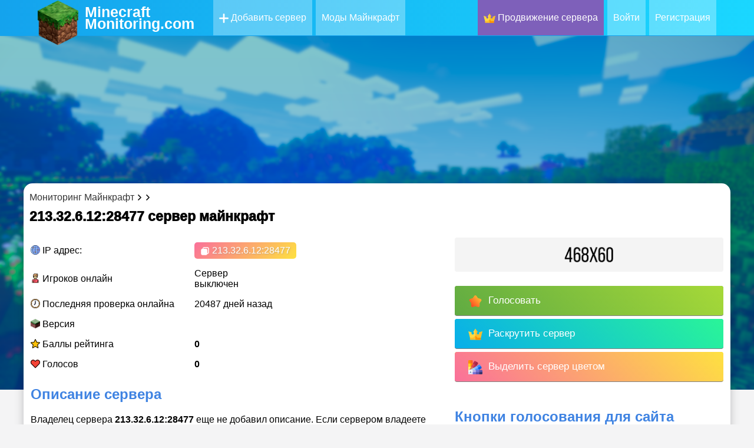

--- FILE ---
content_type: text/html; charset=utf-8
request_url: https://minecraftmonitoring.com/server/184
body_size: 25718
content:
<!doctype html>
<html data-n-head-ssr lang="ru" data-n-head="%7B%22lang%22:%7B%22ssr%22:%22ru%22%7D%7D">
  <head >
    <title>213.32.6.12:28477 сервер Майнкрафт - мониторинг, ip адреса</title><meta data-n-head="ssr" charset="utf-8"><meta data-n-head="ssr" land="ru"><meta data-n-head="ssr" name="theme-color" content="#9CC2CE"><meta data-n-head="ssr" name="viewport" content="width=device-width, initial-scale=1.0, maximum-scale=5.0"><meta data-n-head="ssr" name="apple-mobile-web-app-status-bar-style" content="default"><meta data-n-head="ssr" name="apple-mobile-web-app-capable" content="yes"><meta data-n-head="ssr" data-hid="charset" charset="utf-8"><meta data-n-head="ssr" data-hid="mobile-web-app-capable" name="mobile-web-app-capable" content="yes"><meta data-n-head="ssr" data-hid="apple-mobile-web-app-title" name="apple-mobile-web-app-title" content="MinecraftMonitoring - Рейтинг серверов Майнкрафт"><meta data-n-head="ssr" data-hid="author" name="author" content="MCMon"><meta data-n-head="ssr" data-hid="og:type" name="og:type" property="og:type" content="website"><meta data-n-head="ssr" data-hid="og:title" name="og:title" property="og:title" content="MinecraftMonitoring - Рейтинг серверов Майнкрафт"><meta data-n-head="ssr" data-hid="og:site_name" name="og:site_name" property="og:site_name" content="MinecraftMonitoring - Рейтинг серверов Майнкрафт"><meta data-n-head="ssr" data-hid="og:description" name="og:description" property="og:description" content="Minecraft"><meta data-n-head="ssr" data-hid="description" name="description" content="Сервер Minecraft 213.32.6.12:28477 айпи (ip) адрес сервера, отзывы, описание, видео-обзоры"><meta data-n-head="ssr" data-hid="keywords" name="keywords" content="213.32.6.12:28477, мониторинг, сервера, Майнкрафт, Minecraft, ip, адрес"><meta data-n-head="ssr" rel="canonical" href="https://minecraftmonitoring.com/server/184"><link data-n-head="ssr" rel="icon" type="image/x-icon" href="/icons/512x512.png"><link data-n-head="ssr" rel="apple-touch-icon" href="/icons/128x128.png"><link data-n-head="ssr" href="https://cdn.jsdelivr.net/npm/yandex-metrica-watch/tag.js" rel="preload" as="script"><link data-n-head="ssr" data-hid="shortcut-icon" rel="shortcut icon" href="/favicon.ico"><link data-n-head="ssr" rel="manifest" href="/_nuxt/manifest.b43af236.webmanifest" data-hid="manifest"><script data-n-head="ssr" src="https://www.googletagmanager.com/gtag/js?id=G-5QHQ7WC02F" async></script><script data-n-head="ssr" src="/scripts/ga.js"></script><script data-n-head="ssr" type="application/ld+json" data-hid="ldjson-schema">{"@context":"http://schema.org","@type":"Product","name":"Embed Social","aggregateRating":{"@type":"AggregateRating","ratingValue":4,"reviewCount":12}}</script><noscript data-n-head="ssr" data-hid="305080c9"><style></style></noscript><link rel="preload" href="/_nuxt/281bfdf.js" as="script"><link rel="preload" href="/_nuxt/fef682e.js" as="script"><link rel="preload" href="/_nuxt/68b60c8.js" as="script"><link rel="preload" href="/_nuxt/ce44342.js" as="script"><link rel="preload" href="/_nuxt/92f786f.js" as="script"><style data-vue-ssr-id="470cbfe5:0 24e38a4a:0 9fcfbd78:0 3e1f1264:0 71336ca0:0 2b3cf7a0:0 f9014860:0 5f618b5e:0 62dedad6:0 f4d540c2:0 412fe3e2:0 1b56bd7e:0 6ae3a144:0 2c57304c:0 746a9b3a:0 e350745e:0 11c2dc07:0">:root{--text-color:#243746;--url-color:#066da9;--bg:#fafbfe;--bg-white:#fff;--grey-text:#525252;--dark-text:#242424;--border-grey:#e6e6e6;--grey-light:#f7f7f8;--cab-icon:#fff;--cab-text-grey:grey;--modal-scroll:#f9f9fd;--modal-scroll-thumb:#e4e6ec;--header-mobile:#fff}.noselect{-webkit-touch-callout:none;-webkit-user-select:none;-moz-user-select:none;-ms-user-select:none;user-select:none}body{padding:0;margin:0;font-family:Arial,sans-serif;height:100%;width:100%;background:#f4f4f5}a{text-decoration:none;color:#353535}p{margin-bottom:5px;margin-top:5px}.tooltip{position:relative;display:inline-block}.tooltiptext:hover{visibility:hidden}.tooltip:hover .tooltiptext{visibility:visible;opacity:1}.tooltiptext{visibility:hidden;color:#fff;font-weight:400;font-size:1p5x;background:rgba(10,10,10,.8);border-radius:3px;padding:5px 8px;position:absolute;text-align:center;width:120px;height:20px;bottom:115%;left:50%;margin-left:-60px;z-index:1500;text-shadow:none;box-shadow:0 0 0 1px hsla(0,0%,100%,.05),0 1px 3px rgba(0,0,0,.25);line-height:20px;text-transform:none;letter-spacing:normal;opacity:0;transition:.5s}.tooltiptext:after{display:block;content:"";width:0;height:0;border:4px solid transparent;border-top-color:rgba(0,0,0,.8);position:absolute;bottom:-8px;left:50%;margin-left:-4px}.fade-enter-active,.fade-leave-active{transition:opacity .5s}.fade-enter,.fade-leave-to{opacity:0}.slide-fadeBott-enter-active{transition:all .3s ease}.slide-fadeBott-leave-active{transition:all .8s cubic-bezier(1,.5,.8,1)}.slide-fadeBott-enter,.slide-fadeBott-leave-to{transform:translateY(10px);opacity:0}.slide-fade-enter-active{transition:all .3s ease}.slide-fade-leave-active{transition:all .8s cubic-bezier(1,.5,.8,1)}.slide-fade-enter,.slide-fade-leave-to{transform:translateX(10px);opacity:0}.params .param{font-weight:400;font-size:11.5px;margin:1px 2px 1px 0;line-height:16px;padding:1px 6px;border-radius:3px;float:left;color:#005aa3;cursor:pointer;border:1px solid #ccc}.params .param:hover{box-shadow:2px 2px 5px 0 rgba(0,0,0,.3)}.params .mods{background-color:#21d4fd;background-image:linear-gradient(19deg,#1fc5eb,#b721ff)}.params .mods,.params .plugins{color:#fff;text-shadow:1px 1px 2px #969696}.params .plugins{background-color:#fee140;background-image:linear-gradient(90deg,#ffc936,#fa709a)}.params .minigames{color:#fff;text-shadow:1px 1px 2px #969696;background-color:#fa8bff;background-image:linear-gradient(45deg,#28c3ee,#2beb7e 90%)}.params .main{background-image:linear-gradient(43deg,#416ed0,#c850c0 46%,#ffcc70)}.params .main,.params .version{color:#fff;text-shadow:1px 1px 2px #969696;background-color:#4158d0}.params .version{background-image:linear-gradient(43deg,#41d0c3,#80f517 46%,#22d61c)}.params .selected{background-color:#5e79ff;border:1px solid #4158d0}@media (max-width:700px){.params .param{margin:5px .5%;line-height:16px;padding:1px 5px;min-width:9%;border-radius:3px;float:left;color:#005aa3;cursor:pointer;border:1px solid #ccc}}.content .blocks{width:1300px;margin:30px auto}.content .blocks .full{display:inline-block;width:100%}.content .blocks .left{width:350px;float:left}.content .blocks .right{margin-left:20px;width:930px;float:left}.content .blocks .block{border-radius:4px;margin-bottom:20px;background:var(--bg-white);box-shadow:0 0 6px rgba(0,0,0,.06);overflow:hidden;background:#fff}.content .blocks .block,.content .blocks .fullButton{width:calc(100% - 30px);padding:15px;display:inline-block}.content .blocks .fullButton{border-radius:15px;background:#f9f9fd;background:var(--modal-scroll);line-height:30px;margin-top:5px;transition:.2s}.content .blocks .fullButton:hover{background:#e4e6ec;background:var(--modal-scroll-thumb);transition:.2s}.content .blocks .fullButton .img{width:30px;height:30px;float:left}.content .blocks .fullButton .img img{width:30px;height:30px}.content .blocks .fullButton span{float:left;width:calc(100% - 40px);margin-left:10px}.hrefs{width:100%;margin:10px 0;font-size:17px;font-weight:500}.hrefs img{vertical-align:middle;width:12px;height:12px}.hrefs span{font-weight:800}.icon{vertical-align:middle;width:18px;height:18px}.dark-mode .icon{filter:invert(1)}.leftMobile{display:none}.button_blue{background:#2fb3ff;border-radius:6px;padding:0 15px;height:40px;line-height:40px;margin:5px 0 5px 10px;color:#fff;font-weight:600;transition:.2s;cursor:pointer;overflow:hidden;border:unset;box-shadow:0 10px 15px rgba(86,193,255,.3)}.button_blue:hover{background:#249ce2;transition:.2s;box-shadow:0 10px 15px rgba(86,193,255,.6)}.button_grey{background:#e4e4e4;border-radius:6px;padding:0 15px;height:40px;line-height:40px;margin:5px 0 5px 10px;color:#080808;font-weight:600;transition:.2s;border:none}.button_red{background:#ff2f63;box-shadow:0 10px 15px rgba(255,86,123,.3)}.button_red:hover{background:#dd2654;box-shadow:0 10px 15px rgba(212,69,100,.3)}.button_green{background:#27e620;box-shadow:0 10px 15px rgba(100,255,86,.3)}.button_green:hover{background:#27f70c;box-shadow:0 10px 15px rgba(81,212,69,.3)}.cloading{cursor:wait}.p_prem{padding:2px 4px;border-radius:3px;background-color:rgba(47,179,255,.2);color:#2fb3ff!important;font-weight:700}.p_prem img{width:20px;vertical-align:bottom}.clickAnim{transition:.2s}.clickAnim:active{transform:scale(.97);transform:.2s}hr{margin:15px 0;border:1px solid #e6e6e6;border:1px solid var(--border-grey)}p{margin:0}.mod-icon-medium{width:100px;height:100px;border-radius:20px;background:#e6e6e6;background:var(--border-grey);float:left;overflow:hidden}.mod-icon-medium img{width:100%;height:100%}.invert{filter:invert(1)}@media (max-width:1350px){.content .blocks{width:calc(100% - 20px);margin:0 10px 20px}.content .blocks .left{width:300px}.content .blocks .right{margin-left:10px;width:calc(100% - 310px)}.content .blocks .block{width:calc(100% - 30px);border-radius:10px;margin-bottom:10px}}@media (max-width:900px){.content .blocks .left{width:100%}.content .blocks .leftSort{display:none}.content .blocks .leftMobile{display:inline-block;width:100%}.content .blocks .right{margin-left:0;width:100%;float:left}}@media (max-width:500px){.mod-icon-medium{margin:0 auto;float:unset}}
.ovalButton{width:50px;height:50px;border-radius:50%;text-align:center;line-height:50px;font-size:22px;transition:.3s;cursor:pointer;opacity:.7;box-shadow:1px 5px 5px 1px rgba(0,0,0,.1);color:#fff;background:#1ad5ff;background:linear-gradient(180deg,#1ad5ff 0,#1acaff);border-bottom:1px solid #17b9ee;border-top:1px solid #37daff;border-left:#21cbff;border-right:#21cbff;filter:progid:DXImageTransform.Microsoft.gradient(startColorstr="#1ad5ff",endColorstr="#14a5ee",GradientType=0)}.ovalButton:hover,.ovalButton_clicked{margin-top:-2px;box-shadow:1px 7px 5px 1px rgba(0,0,0,.15);transition:.3s;opacity:1;color:#cad8ff;background:#1ad5ff;background:linear-gradient(180deg,#16c5ec 0,#1191d1);filter:progid:DXImageTransform.Microsoft.gradient(startColorstr="#1ad5ff",endColorstr="#14a5ee",GradientType=0)}.ovalButton_clicked{border-radius:50% 50% 5px 5px}.greenButton{text-align:center;color:#fff;font-size:20px;cursor:pointer;background:#60ab42;background:linear-gradient(45deg,#60ab42,#a6d938)}.greenButton,.greenButton:hover{transition:.3s;filter:progid:DXImageTransform.Microsoft.gradient(startColorstr="#60ab42",endColorstr="#a6d938",GradientType=1)}.greenButton:hover{background:#569b3b;color:#9de77f;background:linear-gradient(45deg,#569b3b,#9ccc34)}.redButton{transition:.3s;text-align:center;color:#fff;font-size:20px;cursor:pointer;background:#ab425c;background:linear-gradient(45deg,#ab425c,#d9386e);filter:progid:DXImageTransform.Microsoft.gradient(startColorstr="#60ab42",endColorstr="#a6d938",GradientType=1)}.redButton:hover{transition:.3s;background:#b83939;background:linear-gradient(45deg,#b83939,#c03060);color:#ffa3a3;transition:all .1s ease}.loadingPage{width:300px;text-align:center;margin:50px auto 0}.loadingAnimate{width:150px;margin:20px auto 0}.lds-ring{display:inline-block;position:relative;width:116px;height:116px}.lds-ring div{box-sizing:border-box;display:block;position:absolute;width:100px;height:100px;margin:8px;border-radius:50%;-webkit-animation:lds-ring 1.2s cubic-bezier(.5,0,.5,1) infinite;animation:lds-ring 1.2s cubic-bezier(.5,0,.5,1) infinite;border:8px solid transparent;border-top-color:#0cf}.lds-ring div:first-child{-webkit-animation-delay:-.45s;animation-delay:-.45s}.lds-ring div:nth-child(2){-webkit-animation-delay:-.3s;animation-delay:-.3s}.lds-ring div:nth-child(3){-webkit-animation-delay:-.15s;animation-delay:-.15s}@-webkit-keyframes lds-ring{0%{transform:rotate(0deg)}to{transform:rotate(1turn)}}@keyframes lds-ring{0%{transform:rotate(0deg)}to{transform:rotate(1turn)}}
.tooltip{display:block!important;z-index:10000}.tooltip .tooltip-inner{background:#000;color:#fff;border-radius:16px;padding:5px 10px 4px}.tooltip .tooltip-arrow{width:0;height:0;border-style:solid;position:absolute;margin:5px;border-color:#000;z-index:1}.tooltip[x-placement^=top]{margin-bottom:5px}.tooltip[x-placement^=top] .tooltip-arrow{border-width:5px 5px 0;border-left-color:transparent!important;border-right-color:transparent!important;border-bottom-color:transparent!important;bottom:-5px;left:calc(50% - 5px);margin-top:0;margin-bottom:0}.tooltip[x-placement^=bottom]{margin-top:5px}.tooltip[x-placement^=bottom] .tooltip-arrow{border-width:0 5px 5px;border-left-color:transparent!important;border-right-color:transparent!important;border-top-color:transparent!important;top:-5px;left:calc(50% - 5px);margin-top:0;margin-bottom:0}.tooltip[x-placement^=right]{margin-left:5px}.tooltip[x-placement^=right] .tooltip-arrow{border-width:5px 5px 5px 0;border-left-color:transparent!important;border-top-color:transparent!important;border-bottom-color:transparent!important;left:-5px;top:calc(50% - 5px);margin-left:0;margin-right:0}.tooltip[x-placement^=left]{margin-right:5px}.tooltip[x-placement^=left] .tooltip-arrow{border-width:5px 0 5px 5px;border-top-color:transparent!important;border-right-color:transparent!important;border-bottom-color:transparent!important;right:-5px;top:calc(50% - 5px);margin-left:0;margin-right:0}.tooltip.popover .popover-inner{background:#f9f9f9;color:#000;padding:24px;border-radius:5px;box-shadow:0 5px 30px rgba(black,.1)}.tooltip.popover .popover-arrow{border-color:#f9f9f9}.tooltip[aria-hidden=true]{visibility:hidden;opacity:0;transition:opacity .15s,visibility .15s}.tooltip[aria-hidden=false]{visibility:visible;opacity:1;transition:opacity .15s}
.snotifyToast{-webkit-animation-fill-mode:both;animation-fill-mode:both}.snotify-leftBottom .fadeIn,.snotify-leftCenter .fadeIn,.snotify-leftTop .fadeIn{-webkit-animation-name:fadeInLeft;animation-name:fadeInLeft}.snotify-leftBottom .fadeOut,.snotify-leftCenter .fadeOut,.snotify-leftTop .fadeOut{-webkit-animation-name:fadeOutLeft;animation-name:fadeOutLeft}.snotify-rightBottom .fadeIn,.snotify-rightCenter .fadeIn,.snotify-rightTop .fadeIn{-webkit-animation-name:fadeInRight;animation-name:fadeInRight}.snotify-rightBottom .fadeOut,.snotify-rightCenter .fadeOut,.snotify-rightTop .fadeOut{-webkit-animation-name:fadeOutRight;animation-name:fadeOutRight}.snotify-centerTop .fadeIn{-webkit-animation-name:fadeInDown;animation-name:fadeInDown}.snotify-centerTop .fadeOut{-webkit-animation-name:fadeOutUp;animation-name:fadeOutUp}.snotify-centerCenter .fadeIn{-webkit-animation-name:fadeIn;animation-name:fadeIn}.snotify-centerCenter .fadeOut{-webkit-animation-name:fadeOut;animation-name:fadeOut}.snotify-centerBottom .fadeIn{-webkit-animation-name:fadeInUp;animation-name:fadeInUp}.snotify-centerBottom .fadeOut{-webkit-animation-name:fadeOutDown;animation-name:fadeOutDown}@-webkit-keyframes fadeInLeft{0%{opacity:0;transform:translate3d(-100%,0,0) scaleX(1.2)}to{opacity:1;transform:none}}@keyframes fadeInLeft{0%{opacity:0;transform:translate3d(-100%,0,0) scaleX(1.2)}to{opacity:1;transform:none}}@-webkit-keyframes fadeInRight{0%{opacity:0;transform:translate3d(100%,0,0) scaleX(1.2)}to{opacity:1;transform:none}}@keyframes fadeInRight{0%{opacity:0;transform:translate3d(100%,0,0) scaleX(1.2)}to{opacity:1;transform:none}}@-webkit-keyframes fadeInUp{0%{opacity:0;transform:translate3d(0,100%,0) scaleY(1.2)}to{opacity:1;transform:none}}@keyframes fadeInUp{0%{opacity:0;transform:translate3d(0,100%,0) scaleY(1.2)}to{opacity:1;transform:none}}@-webkit-keyframes fadeInDown{0%{opacity:0;transform:translate3d(0,-100%,0) scaleY(1.2)}to{opacity:1;transform:none}}@keyframes fadeInDown{0%{opacity:0;transform:translate3d(0,-100%,0) scaleY(1.2)}to{opacity:1;transform:none}}@-webkit-keyframes fadeIn{0%{opacity:0}to{opacity:1}}@keyframes fadeIn{0%{opacity:0}to{opacity:1}}@-webkit-keyframes fadeOut{0%{opacity:1}to{opacity:0}}@keyframes fadeOut{0%{opacity:1}to{opacity:0}}@-webkit-keyframes fadeOutDown{0%{opacity:1}to{opacity:0;transform:translate3d(0,100%,0)}}@keyframes fadeOutDown{0%{opacity:1}to{opacity:0;transform:translate3d(0,100%,0)}}@-webkit-keyframes fadeOutLeft{0%{opacity:1}to{opacity:0;transform:translate3d(-100%,0,0)}}@keyframes fadeOutLeft{0%{opacity:1}to{opacity:0;transform:translate3d(-100%,0,0)}}@-webkit-keyframes fadeOutRight{0%{opacity:1}to{opacity:0;transform:translate3d(100%,0,0)}}@keyframes fadeOutRight{0%{opacity:1}to{opacity:0;transform:translate3d(100%,0,0)}}@-webkit-keyframes fadeOutUp{0%{opacity:1}to{opacity:0;transform:translate3d(0,-100%,0)}}@keyframes fadeOutUp{0%{opacity:1}to{opacity:0;transform:translate3d(0,-100%,0)}}@-webkit-keyframes appear{0%{max-height:0}to{max-height:50vh}}@keyframes appear{0%{max-height:0}to{max-height:50vh}}@-webkit-keyframes disappear{0%{opacity:0;max-height:50vh}to{opacity:0;max-height:0}}@keyframes disappear{0%{opacity:0;max-height:50vh}to{opacity:0;max-height:0}}@-webkit-keyframes async{0%{transform:translateY(-50%) rotate(0deg)}to{transform:translateY(-50%) rotate(1turn)}}@keyframes async{0%{transform:translateY(-50%) rotate(0deg)}to{transform:translateY(-50%) rotate(1turn)}}.snotify{display:block;position:fixed;width:300px;z-index:9999;pointer-events:none}.snotify,.snotify *{box-sizing:border-box}.snotify-leftBottom,.snotify-leftCenter,.snotify-leftTop{left:10px}.snotify-rightBottom,.snotify-rightCenter,.snotify-rightTop{right:10px}.snotify-centerBottom,.snotify-centerCenter,.snotify-centerTop{left:calc(50% - 150px)}.snotify-centerTop,.snotify-leftTop,.snotify-rightTop{top:10px}.snotify-centerCenter,.snotify-leftCenter,.snotify-rightCenter{top:50%;transform:translateY(-50%)}.snotify-centerBottom,.snotify-leftBottom,.snotify-rightBottom{bottom:10px}.snotify-backdrop{position:fixed;top:0;right:0;bottom:0;left:0;background-color:#000;opacity:0;z-index:9998;transition:opacity .3s}.snotifyToast{display:block;cursor:pointer;background-color:#fff;max-height:300px;height:100%;margin:5px;opacity:0;overflow:hidden;pointer-events:auto}.snotifyToast--in{-webkit-animation-name:appear;animation-name:appear}.snotifyToast--out{-webkit-animation-name:disappear;animation-name:disappear}.snotifyToast__inner{display:flex;flex-flow:column nowrap;align-items:flex-start;justify-content:center;position:relative;padding:5px 65px 5px 15px;min-height:78px;font-size:16px;color:#000}.snotifyToast__noIcon{padding:5px 15px}.snotifyToast__progressBar{position:relative;width:100%;height:5px;background-color:#c7c7c7}.snotifyToast__progressBar__percentage{position:absolute;top:0;left:0;height:5px;background-color:#4c4c4c;max-width:100%}.snotifyToast__title{font-size:1.8em;line-height:1.2em;margin-bottom:5px;color:#000}.snotifyToast__body{font-size:1em;color:#000}.snotifyToast-show{transform:translate(0);opacity:1}.snotifyToast-remove{max-height:0;overflow:hidden;transform:translateY(50%);opacity:0}.snotify-simple{border-left:4px solid #000}.snotify-success{border-left:4px solid #4caf50}.snotify-info{border-left:4px solid #1e88e5}.snotify-warning{border-left:4px solid #ff9800}.snotify-error{border-left:4px solid #f44336}.snotify-async{border-left:4px solid #1e88e5}.snotify-confirm,.snotify-prompt{border-left:4px solid #009688}.snotify-confirm .snotifyToast__inner,.snotify-prompt .snotifyToast__inner{padding:10px 15px}.snotifyToast__input{position:relative;z-index:1;display:inline-block;margin:0;width:100%;vertical-align:top;transition:all .5s;transition-delay:.3s;transition-timing-function:cubic-bezier(.2,1,.3,1)}.snotifyToast__input__field{position:relative;display:block;float:right;padding:.85em .5em;width:100%;border:none;border-radius:0;background:transparent;color:#333;font-weight:700;-webkit-appearance:none;opacity:0;transition:opacity .3s}.snotifyToast__input__field:focus{outline:none}.snotifyToast__input__label{display:inline-block;float:right;padding:0 .85em;width:100%;color:#999;font-weight:700;font-size:70.25%;-webkit-font-smoothing:antialiased;-moz-osx-font-smoothing:grayscale;-webkit-touch-callout:none;-webkit-user-select:none;-moz-user-select:none;-ms-user-select:none;user-select:none;position:absolute;left:0;height:100%;text-align:left;pointer-events:none}.snotifyToast__input__label:after,.snotifyToast__input__label:before{content:"";position:absolute;top:0;left:0;width:100%;height:100%;transition:transform .3s}.snotifyToast__input__label:before{border-top:2px solid #009688;transform:translate3d(0,100%,0) translate3d(0,-2px,0);transition-delay:.3s}.snotifyToast__input__label:after{z-index:-1;background:#eee;transform:scaleY(0);transform-origin:50% 0}.snotifyToast__input__labelContent{position:relative;display:block;padding:1em 0;width:100%;transition:transform .3s .3s}.snotifyToast__input--filled{margin-top:2.5em}.snotifyToast__input--filled .snotifyToast__input__field,.snotifyToast__input--filled:focus{opacity:1;transition-delay:.3s}.snotifyToast__input--filled .snotifyToast__input__labelContent,.snotifyToast__input__field:focus+.snotifyToast__input__label .snotifyToast__input__labelContent{transform:translateY(-80%);transition-timing-function:cubic-bezier(.2,1,.3,1)}.snotifyToast__input--filled .snotifyToast__input__label:before,.snotifyToast__input__field:focus+.snotifyToast__input__label:before{transition-delay:0s;transform:translate(0)}.snotifyToast__input--filled .snotifyToast__input__label:after,.snotifyToast__input__field:focus+.snotifyToast__input__label:after{transform:scale(1);transition-delay:.3s;transition-timing-function:cubic-bezier(.2,1,.3,1)}.snotifyToast--invalid .snotifyToast__input__label:before{border-color:#f44336}.snotifyToast--valid .snotifyToast__input__label:before{border-color:#4caf50}.snotifyToast__buttons{display:flex;flex-flow:row nowrap;justify-content:space-between;border-top:1px solid rgba(0,0,0,.1)}.snotifyToast__buttons button{position:relative;width:100%;border:1px solid rgba(0,0,0,.1);border-top:none;border-bottom:none;background:transparent;padding:8px;text-transform:capitalize;color:#000}.snotifyToast__buttons button:focus,.snotifyToast__buttons button:hover{background:rgba(0,0,0,.1);outline:none}.snotifyToast__buttons button:active{background:rgba(0,0,0,.15)}.snotifyToast__buttons button:last-child{border-right:none}.snotifyToast__buttons button:first-child{border-left:none}.snotifyToast__buttons--bold{font-weight:700}.snotify-icon{position:absolute;right:10px;top:50%;line-height:0;transform:translateY(-50%);max-height:48px;max-width:48px;width:100%;height:100%}.snotify-icon--error{background-image:url("data:image/svg+xml;charset=utf-8,%3Csvg xmlns='http://www.w3.org/2000/svg' viewBox='0 0 512 512' fill='%23f44336'%3E%3Cpath d='M437 75A256 256 0 1075 437 256 256 0 10437 75zm-20.57 341.43a226.82 226.82 0 01-320.86 0C7.11 328 7.11 184 95.57 95.57a226.82 226.82 0 01320.86 0c88.46 88.43 88.46 232.43 0 320.86z'/%3E%3Cpath d='M368.81 143.19a14.5 14.5 0 00-20.58 0L256 235.42l-92.23-92.23a14.55 14.55 0 00-20.58 20.58L235.42 256l-92.23 92.23a14.6 14.6 0 0010.24 24.89 14.19 14.19 0 0010.24-4.31l92.23-92.23 92.23 92.23a14.64 14.64 0 0010.24 4.31 14 14 0 0010.24-4.31 14.5 14.5 0 000-20.58l-92-92.23 92.23-92.23a14.5 14.5 0 00-.03-20.58z'/%3E%3C/svg%3E")}.snotify-icon--warning{background-image:url("data:image/svg+xml;charset=utf-8,%3Csvg xmlns='http://www.w3.org/2000/svg' viewBox='0 0 512 512' fill='%23ff9800'%3E%3Cpath d='M256 512c141.15 0 256-114.84 256-256S397.15 0 256 0 0 114.84 0 256s114.85 256 256 256zm0-480.49c123.79 0 224.49 100.71 224.49 224.49S379.79 480.49 256 480.49 31.51 379.79 31.51 256 132.21 31.51 256 31.51z'/%3E%3Ccircle cx='260.08' cy='343.87' r='26.35'/%3E%3Cpath d='M254.68 278.39a15.76 15.76 0 0015.75-15.75V128.72a15.75 15.75 0 10-31.51 0v133.91a15.76 15.76 0 0015.76 15.76z'/%3E%3C/svg%3E")}.snotify-icon--info{background-image:url("data:image/svg+xml;charset=utf-8,%3Csvg xmlns='http://www.w3.org/2000/svg' viewBox='0 0 512 512' fill='%231e88e5'%3E%3Cpath d='M256 0C114.84 0 0 114.84 0 256s114.84 256 256 256 256-114.84 256-256S397.15 0 256 0zm0 478.43c-122.65 0-222.43-99.79-222.43-222.43S133.35 33.58 256 33.58 478.42 133.36 478.42 256 378.64 478.43 256 478.43z'/%3E%3Cpath d='M251.26 161.24a22.39 22.39 0 10-22.38-22.39 22.39 22.39 0 0022.38 22.39zM286.84 357.87h-14v-160A16.79 16.79 0 00256 181.05h-30.83a16.79 16.79 0 000 33.58h14.05v143.24h-14.05a16.79 16.79 0 000 33.57h61.67a16.79 16.79 0 100-33.57z'/%3E%3C/svg%3E")}.snotify-icon--success{background-image:url("data:image/svg+xml;charset=utf-8,%3Csvg xmlns='http://www.w3.org/2000/svg' viewBox='0 0 512 512' fill='%234caf50'%3E%3Cpath d='M256 0C114.85 0 0 114.84 0 256s114.85 256 256 256 256-114.84 256-256S397.15 0 256 0zm0 492.31c-130.29 0-236.31-106-236.31-236.31S125.71 19.69 256 19.69 492.31 125.71 492.31 256 386.29 492.31 256 492.31z'/%3E%3Cpath class='cls-1' d='M376.64 151L225.31 321.24l-91.17-72.93a9.85 9.85 0 00-12.3 15.38l98.46 78.77a9.86 9.86 0 0013.52-1.15l157.54-177.23A9.85 9.85 0 00376.64 151z'/%3E%3C/svg%3E")}.snotify-icon--async{background-image:url("data:image/svg+xml;charset=utf-8,%3Csvg xmlns='http://www.w3.org/2000/svg' viewBox='0 0 512 512' fill='%231e88e5'%3E%3Cpath d='M256 0a32 32 0 00-32 32v64a32 32 0 0064 0V32a32 32 0 00-32-32zm0 384a32 32 0 00-32 32v64a32 32 0 0064 0v-64a32 32 0 00-32-32zm135.74-218.5L437 120.22A32 32 0 00391.74 75l-45.24 45.22a32 32 0 0045.25 45.28zm-271.52 181L75 391.74A32 32 0 00120.22 437l45.25-45.25a32 32 0 00-45.25-45.25zm0-271.52A32 32 0 1075 120.22l45.25 45.28a32 32 0 1045.25-45.28zM391.74 346.5a32 32 0 00-45.25 45.25L391.74 437A32 32 0 00437 391.74zM480 224h-64a32 32 0 000 64h64a32 32 0 000-64zm-352 32a32 32 0 00-32-32H32a32 32 0 000 64h64a32 32 0 0032-32z'/%3E%3C/svg%3E");-webkit-animation:async 3s linear infinite;animation:async 3s linear infinite;transform-origin:50% 50%}
/*!
 * Quill Editor v1.3.7
 * https://quilljs.com/
 * Copyright (c) 2014, Jason Chen
 * Copyright (c) 2013, salesforce.com
 */.ql-container{box-sizing:border-box;font-family:Helvetica,Arial,sans-serif;font-size:13px;height:100%;margin:0;position:relative}.ql-container.ql-disabled .ql-tooltip{visibility:hidden}.ql-container.ql-disabled .ql-editor ul[data-checked]>li:before{pointer-events:none}.ql-clipboard{left:-100000px;height:1px;overflow-y:hidden;position:absolute;top:50%}.ql-clipboard p{margin:0;padding:0}.ql-editor{box-sizing:border-box;line-height:1.42;height:100%;outline:none;overflow-y:auto;padding:12px 15px;-o-tab-size:4;tab-size:4;-moz-tab-size:4;text-align:left;white-space:pre-wrap;word-wrap:break-word}.ql-editor>*{cursor:text}.ql-editor blockquote,.ql-editor h1,.ql-editor h2,.ql-editor h3,.ql-editor h4,.ql-editor h5,.ql-editor h6,.ql-editor ol,.ql-editor p,.ql-editor pre,.ql-editor ul{margin:0;padding:0;counter-reset:list-1 list-2 list-3 list-4 list-5 list-6 list-7 list-8 list-9}.ql-editor ol,.ql-editor ul{padding-left:1.5em}.ql-editor ol>li,.ql-editor ul>li{list-style-type:none}.ql-editor ul>li:before{content:"\2022"}.ql-editor ul[data-checked=false],.ql-editor ul[data-checked=true]{pointer-events:none}.ql-editor ul[data-checked=false]>li *,.ql-editor ul[data-checked=true]>li *{pointer-events:all}.ql-editor ul[data-checked=false]>li:before,.ql-editor ul[data-checked=true]>li:before{color:#777;cursor:pointer;pointer-events:all}.ql-editor ul[data-checked=true]>li:before{content:"\2611"}.ql-editor ul[data-checked=false]>li:before{content:"\2610"}.ql-editor li:before{display:inline-block;white-space:nowrap;width:1.2em}.ql-editor li:not(.ql-direction-rtl):before{margin-left:-1.5em;margin-right:.3em;text-align:right}.ql-editor li.ql-direction-rtl:before{margin-left:.3em;margin-right:-1.5em}.ql-editor ol li:not(.ql-direction-rtl),.ql-editor ul li:not(.ql-direction-rtl){padding-left:1.5em}.ql-editor ol li.ql-direction-rtl,.ql-editor ul li.ql-direction-rtl{padding-right:1.5em}.ql-editor ol li{counter-reset:list-1 list-2 list-3 list-4 list-5 list-6 list-7 list-8 list-9;counter-increment:list-0}.ql-editor ol li:before{content:counter(list-0,decimal) ". "}.ql-editor ol li.ql-indent-1{counter-increment:list-1}.ql-editor ol li.ql-indent-1:before{content:counter(list-1,lower-alpha) ". "}.ql-editor ol li.ql-indent-1{counter-reset:list-2 list-3 list-4 list-5 list-6 list-7 list-8 list-9}.ql-editor ol li.ql-indent-2{counter-increment:list-2}.ql-editor ol li.ql-indent-2:before{content:counter(list-2,lower-roman) ". "}.ql-editor ol li.ql-indent-2{counter-reset:list-3 list-4 list-5 list-6 list-7 list-8 list-9}.ql-editor ol li.ql-indent-3{counter-increment:list-3}.ql-editor ol li.ql-indent-3:before{content:counter(list-3,decimal) ". "}.ql-editor ol li.ql-indent-3{counter-reset:list-4 list-5 list-6 list-7 list-8 list-9}.ql-editor ol li.ql-indent-4{counter-increment:list-4}.ql-editor ol li.ql-indent-4:before{content:counter(list-4,lower-alpha) ". "}.ql-editor ol li.ql-indent-4{counter-reset:list-5 list-6 list-7 list-8 list-9}.ql-editor ol li.ql-indent-5{counter-increment:list-5}.ql-editor ol li.ql-indent-5:before{content:counter(list-5,lower-roman) ". "}.ql-editor ol li.ql-indent-5{counter-reset:list-6 list-7 list-8 list-9}.ql-editor ol li.ql-indent-6{counter-increment:list-6}.ql-editor ol li.ql-indent-6:before{content:counter(list-6,decimal) ". "}.ql-editor ol li.ql-indent-6{counter-reset:list-7 list-8 list-9}.ql-editor ol li.ql-indent-7{counter-increment:list-7}.ql-editor ol li.ql-indent-7:before{content:counter(list-7,lower-alpha) ". "}.ql-editor ol li.ql-indent-7{counter-reset:list-8 list-9}.ql-editor ol li.ql-indent-8{counter-increment:list-8}.ql-editor ol li.ql-indent-8:before{content:counter(list-8,lower-roman) ". "}.ql-editor ol li.ql-indent-8{counter-reset:list-9}.ql-editor ol li.ql-indent-9{counter-increment:list-9}.ql-editor ol li.ql-indent-9:before{content:counter(list-9,decimal) ". "}.ql-editor .ql-indent-1:not(.ql-direction-rtl){padding-left:3em}.ql-editor li.ql-indent-1:not(.ql-direction-rtl){padding-left:4.5em}.ql-editor .ql-indent-1.ql-direction-rtl.ql-align-right{padding-right:3em}.ql-editor li.ql-indent-1.ql-direction-rtl.ql-align-right{padding-right:4.5em}.ql-editor .ql-indent-2:not(.ql-direction-rtl){padding-left:6em}.ql-editor li.ql-indent-2:not(.ql-direction-rtl){padding-left:7.5em}.ql-editor .ql-indent-2.ql-direction-rtl.ql-align-right{padding-right:6em}.ql-editor li.ql-indent-2.ql-direction-rtl.ql-align-right{padding-right:7.5em}.ql-editor .ql-indent-3:not(.ql-direction-rtl){padding-left:9em}.ql-editor li.ql-indent-3:not(.ql-direction-rtl){padding-left:10.5em}.ql-editor .ql-indent-3.ql-direction-rtl.ql-align-right{padding-right:9em}.ql-editor li.ql-indent-3.ql-direction-rtl.ql-align-right{padding-right:10.5em}.ql-editor .ql-indent-4:not(.ql-direction-rtl){padding-left:12em}.ql-editor li.ql-indent-4:not(.ql-direction-rtl){padding-left:13.5em}.ql-editor .ql-indent-4.ql-direction-rtl.ql-align-right{padding-right:12em}.ql-editor li.ql-indent-4.ql-direction-rtl.ql-align-right{padding-right:13.5em}.ql-editor .ql-indent-5:not(.ql-direction-rtl){padding-left:15em}.ql-editor li.ql-indent-5:not(.ql-direction-rtl){padding-left:16.5em}.ql-editor .ql-indent-5.ql-direction-rtl.ql-align-right{padding-right:15em}.ql-editor li.ql-indent-5.ql-direction-rtl.ql-align-right{padding-right:16.5em}.ql-editor .ql-indent-6:not(.ql-direction-rtl){padding-left:18em}.ql-editor li.ql-indent-6:not(.ql-direction-rtl){padding-left:19.5em}.ql-editor .ql-indent-6.ql-direction-rtl.ql-align-right{padding-right:18em}.ql-editor li.ql-indent-6.ql-direction-rtl.ql-align-right{padding-right:19.5em}.ql-editor .ql-indent-7:not(.ql-direction-rtl){padding-left:21em}.ql-editor li.ql-indent-7:not(.ql-direction-rtl){padding-left:22.5em}.ql-editor .ql-indent-7.ql-direction-rtl.ql-align-right{padding-right:21em}.ql-editor li.ql-indent-7.ql-direction-rtl.ql-align-right{padding-right:22.5em}.ql-editor .ql-indent-8:not(.ql-direction-rtl){padding-left:24em}.ql-editor li.ql-indent-8:not(.ql-direction-rtl){padding-left:25.5em}.ql-editor .ql-indent-8.ql-direction-rtl.ql-align-right{padding-right:24em}.ql-editor li.ql-indent-8.ql-direction-rtl.ql-align-right{padding-right:25.5em}.ql-editor .ql-indent-9:not(.ql-direction-rtl){padding-left:27em}.ql-editor li.ql-indent-9:not(.ql-direction-rtl){padding-left:28.5em}.ql-editor .ql-indent-9.ql-direction-rtl.ql-align-right{padding-right:27em}.ql-editor li.ql-indent-9.ql-direction-rtl.ql-align-right{padding-right:28.5em}.ql-editor .ql-video{display:block;max-width:100%}.ql-editor .ql-video.ql-align-center{margin:0 auto}.ql-editor .ql-video.ql-align-right{margin:0 0 0 auto}.ql-editor .ql-bg-black{background-color:#000}.ql-editor .ql-bg-red{background-color:#e60000}.ql-editor .ql-bg-orange{background-color:#f90}.ql-editor .ql-bg-yellow{background-color:#ff0}.ql-editor .ql-bg-green{background-color:#008a00}.ql-editor .ql-bg-blue{background-color:#06c}.ql-editor .ql-bg-purple{background-color:#93f}.ql-editor .ql-color-white{color:#fff}.ql-editor .ql-color-red{color:#e60000}.ql-editor .ql-color-orange{color:#f90}.ql-editor .ql-color-yellow{color:#ff0}.ql-editor .ql-color-green{color:#008a00}.ql-editor .ql-color-blue{color:#06c}.ql-editor .ql-color-purple{color:#93f}.ql-editor .ql-font-serif{font-family:Georgia,Times New Roman,serif}.ql-editor .ql-font-monospace{font-family:Monaco,Courier New,monospace}.ql-editor .ql-size-small{font-size:.75em}.ql-editor .ql-size-large{font-size:1.5em}.ql-editor .ql-size-huge{font-size:2.5em}.ql-editor .ql-direction-rtl{direction:rtl;text-align:inherit}.ql-editor .ql-align-center{text-align:center}.ql-editor .ql-align-justify{text-align:justify}.ql-editor .ql-align-right{text-align:right}.ql-editor.ql-blank:before{color:rgba(0,0,0,.6);content:attr(data-placeholder);font-style:italic;left:15px;pointer-events:none;position:absolute;right:15px}
/*!
 * Quill Editor v1.3.7
 * https://quilljs.com/
 * Copyright (c) 2014, Jason Chen
 * Copyright (c) 2013, salesforce.com
 */.ql-container{box-sizing:border-box;font-family:Helvetica,Arial,sans-serif;font-size:13px;height:100%;margin:0;position:relative}.ql-container.ql-disabled .ql-tooltip{visibility:hidden}.ql-container.ql-disabled .ql-editor ul[data-checked]>li:before{pointer-events:none}.ql-clipboard{left:-100000px;height:1px;overflow-y:hidden;position:absolute;top:50%}.ql-clipboard p{margin:0;padding:0}.ql-editor{box-sizing:border-box;line-height:1.42;height:100%;outline:none;overflow-y:auto;padding:12px 15px;-o-tab-size:4;tab-size:4;-moz-tab-size:4;text-align:left;white-space:pre-wrap;word-wrap:break-word}.ql-editor>*{cursor:text}.ql-editor blockquote,.ql-editor h1,.ql-editor h2,.ql-editor h3,.ql-editor h4,.ql-editor h5,.ql-editor h6,.ql-editor ol,.ql-editor p,.ql-editor pre,.ql-editor ul{margin:0;padding:0;counter-reset:list-1 list-2 list-3 list-4 list-5 list-6 list-7 list-8 list-9}.ql-editor ol,.ql-editor ul{padding-left:1.5em}.ql-editor ol>li,.ql-editor ul>li{list-style-type:none}.ql-editor ul>li:before{content:"\2022"}.ql-editor ul[data-checked=false],.ql-editor ul[data-checked=true]{pointer-events:none}.ql-editor ul[data-checked=false]>li *,.ql-editor ul[data-checked=true]>li *{pointer-events:all}.ql-editor ul[data-checked=false]>li:before,.ql-editor ul[data-checked=true]>li:before{color:#777;cursor:pointer;pointer-events:all}.ql-editor ul[data-checked=true]>li:before{content:"\2611"}.ql-editor ul[data-checked=false]>li:before{content:"\2610"}.ql-editor li:before{display:inline-block;white-space:nowrap;width:1.2em}.ql-editor li:not(.ql-direction-rtl):before{margin-left:-1.5em;margin-right:.3em;text-align:right}.ql-editor li.ql-direction-rtl:before{margin-left:.3em;margin-right:-1.5em}.ql-editor ol li:not(.ql-direction-rtl),.ql-editor ul li:not(.ql-direction-rtl){padding-left:1.5em}.ql-editor ol li.ql-direction-rtl,.ql-editor ul li.ql-direction-rtl{padding-right:1.5em}.ql-editor ol li{counter-reset:list-1 list-2 list-3 list-4 list-5 list-6 list-7 list-8 list-9;counter-increment:list-0}.ql-editor ol li:before{content:counter(list-0,decimal) ". "}.ql-editor ol li.ql-indent-1{counter-increment:list-1}.ql-editor ol li.ql-indent-1:before{content:counter(list-1,lower-alpha) ". "}.ql-editor ol li.ql-indent-1{counter-reset:list-2 list-3 list-4 list-5 list-6 list-7 list-8 list-9}.ql-editor ol li.ql-indent-2{counter-increment:list-2}.ql-editor ol li.ql-indent-2:before{content:counter(list-2,lower-roman) ". "}.ql-editor ol li.ql-indent-2{counter-reset:list-3 list-4 list-5 list-6 list-7 list-8 list-9}.ql-editor ol li.ql-indent-3{counter-increment:list-3}.ql-editor ol li.ql-indent-3:before{content:counter(list-3,decimal) ". "}.ql-editor ol li.ql-indent-3{counter-reset:list-4 list-5 list-6 list-7 list-8 list-9}.ql-editor ol li.ql-indent-4{counter-increment:list-4}.ql-editor ol li.ql-indent-4:before{content:counter(list-4,lower-alpha) ". "}.ql-editor ol li.ql-indent-4{counter-reset:list-5 list-6 list-7 list-8 list-9}.ql-editor ol li.ql-indent-5{counter-increment:list-5}.ql-editor ol li.ql-indent-5:before{content:counter(list-5,lower-roman) ". "}.ql-editor ol li.ql-indent-5{counter-reset:list-6 list-7 list-8 list-9}.ql-editor ol li.ql-indent-6{counter-increment:list-6}.ql-editor ol li.ql-indent-6:before{content:counter(list-6,decimal) ". "}.ql-editor ol li.ql-indent-6{counter-reset:list-7 list-8 list-9}.ql-editor ol li.ql-indent-7{counter-increment:list-7}.ql-editor ol li.ql-indent-7:before{content:counter(list-7,lower-alpha) ". "}.ql-editor ol li.ql-indent-7{counter-reset:list-8 list-9}.ql-editor ol li.ql-indent-8{counter-increment:list-8}.ql-editor ol li.ql-indent-8:before{content:counter(list-8,lower-roman) ". "}.ql-editor ol li.ql-indent-8{counter-reset:list-9}.ql-editor ol li.ql-indent-9{counter-increment:list-9}.ql-editor ol li.ql-indent-9:before{content:counter(list-9,decimal) ". "}.ql-editor .ql-indent-1:not(.ql-direction-rtl){padding-left:3em}.ql-editor li.ql-indent-1:not(.ql-direction-rtl){padding-left:4.5em}.ql-editor .ql-indent-1.ql-direction-rtl.ql-align-right{padding-right:3em}.ql-editor li.ql-indent-1.ql-direction-rtl.ql-align-right{padding-right:4.5em}.ql-editor .ql-indent-2:not(.ql-direction-rtl){padding-left:6em}.ql-editor li.ql-indent-2:not(.ql-direction-rtl){padding-left:7.5em}.ql-editor .ql-indent-2.ql-direction-rtl.ql-align-right{padding-right:6em}.ql-editor li.ql-indent-2.ql-direction-rtl.ql-align-right{padding-right:7.5em}.ql-editor .ql-indent-3:not(.ql-direction-rtl){padding-left:9em}.ql-editor li.ql-indent-3:not(.ql-direction-rtl){padding-left:10.5em}.ql-editor .ql-indent-3.ql-direction-rtl.ql-align-right{padding-right:9em}.ql-editor li.ql-indent-3.ql-direction-rtl.ql-align-right{padding-right:10.5em}.ql-editor .ql-indent-4:not(.ql-direction-rtl){padding-left:12em}.ql-editor li.ql-indent-4:not(.ql-direction-rtl){padding-left:13.5em}.ql-editor .ql-indent-4.ql-direction-rtl.ql-align-right{padding-right:12em}.ql-editor li.ql-indent-4.ql-direction-rtl.ql-align-right{padding-right:13.5em}.ql-editor .ql-indent-5:not(.ql-direction-rtl){padding-left:15em}.ql-editor li.ql-indent-5:not(.ql-direction-rtl){padding-left:16.5em}.ql-editor .ql-indent-5.ql-direction-rtl.ql-align-right{padding-right:15em}.ql-editor li.ql-indent-5.ql-direction-rtl.ql-align-right{padding-right:16.5em}.ql-editor .ql-indent-6:not(.ql-direction-rtl){padding-left:18em}.ql-editor li.ql-indent-6:not(.ql-direction-rtl){padding-left:19.5em}.ql-editor .ql-indent-6.ql-direction-rtl.ql-align-right{padding-right:18em}.ql-editor li.ql-indent-6.ql-direction-rtl.ql-align-right{padding-right:19.5em}.ql-editor .ql-indent-7:not(.ql-direction-rtl){padding-left:21em}.ql-editor li.ql-indent-7:not(.ql-direction-rtl){padding-left:22.5em}.ql-editor .ql-indent-7.ql-direction-rtl.ql-align-right{padding-right:21em}.ql-editor li.ql-indent-7.ql-direction-rtl.ql-align-right{padding-right:22.5em}.ql-editor .ql-indent-8:not(.ql-direction-rtl){padding-left:24em}.ql-editor li.ql-indent-8:not(.ql-direction-rtl){padding-left:25.5em}.ql-editor .ql-indent-8.ql-direction-rtl.ql-align-right{padding-right:24em}.ql-editor li.ql-indent-8.ql-direction-rtl.ql-align-right{padding-right:25.5em}.ql-editor .ql-indent-9:not(.ql-direction-rtl){padding-left:27em}.ql-editor li.ql-indent-9:not(.ql-direction-rtl){padding-left:28.5em}.ql-editor .ql-indent-9.ql-direction-rtl.ql-align-right{padding-right:27em}.ql-editor li.ql-indent-9.ql-direction-rtl.ql-align-right{padding-right:28.5em}.ql-editor .ql-video{display:block;max-width:100%}.ql-editor .ql-video.ql-align-center{margin:0 auto}.ql-editor .ql-video.ql-align-right{margin:0 0 0 auto}.ql-editor .ql-bg-black{background-color:#000}.ql-editor .ql-bg-red{background-color:#e60000}.ql-editor .ql-bg-orange{background-color:#f90}.ql-editor .ql-bg-yellow{background-color:#ff0}.ql-editor .ql-bg-green{background-color:#008a00}.ql-editor .ql-bg-blue{background-color:#06c}.ql-editor .ql-bg-purple{background-color:#93f}.ql-editor .ql-color-white{color:#fff}.ql-editor .ql-color-red{color:#e60000}.ql-editor .ql-color-orange{color:#f90}.ql-editor .ql-color-yellow{color:#ff0}.ql-editor .ql-color-green{color:#008a00}.ql-editor .ql-color-blue{color:#06c}.ql-editor .ql-color-purple{color:#93f}.ql-editor .ql-font-serif{font-family:Georgia,Times New Roman,serif}.ql-editor .ql-font-monospace{font-family:Monaco,Courier New,monospace}.ql-editor .ql-size-small{font-size:.75em}.ql-editor .ql-size-large{font-size:1.5em}.ql-editor .ql-size-huge{font-size:2.5em}.ql-editor .ql-direction-rtl{direction:rtl;text-align:inherit}.ql-editor .ql-align-center{text-align:center}.ql-editor .ql-align-justify{text-align:justify}.ql-editor .ql-align-right{text-align:right}.ql-editor.ql-blank:before{color:rgba(0,0,0,.6);content:attr(data-placeholder);font-style:italic;left:15px;pointer-events:none;position:absolute;right:15px}.ql-snow.ql-toolbar:after,.ql-snow .ql-toolbar:after{clear:both;content:"";display:table}.ql-snow.ql-toolbar button,.ql-snow .ql-toolbar button{background:none;border:none;cursor:pointer;display:inline-block;float:left;height:24px;padding:3px 5px;width:28px}.ql-snow.ql-toolbar button svg,.ql-snow .ql-toolbar button svg{float:left;height:100%}.ql-snow.ql-toolbar button:active:hover,.ql-snow .ql-toolbar button:active:hover{outline:none}.ql-snow.ql-toolbar input.ql-image[type=file],.ql-snow .ql-toolbar input.ql-image[type=file]{display:none}.ql-snow.ql-toolbar .ql-picker-item.ql-selected,.ql-snow .ql-toolbar .ql-picker-item.ql-selected,.ql-snow.ql-toolbar .ql-picker-item:hover,.ql-snow .ql-toolbar .ql-picker-item:hover,.ql-snow.ql-toolbar .ql-picker-label.ql-active,.ql-snow .ql-toolbar .ql-picker-label.ql-active,.ql-snow.ql-toolbar .ql-picker-label:hover,.ql-snow .ql-toolbar .ql-picker-label:hover,.ql-snow.ql-toolbar button.ql-active,.ql-snow .ql-toolbar button.ql-active,.ql-snow.ql-toolbar button:focus,.ql-snow .ql-toolbar button:focus,.ql-snow.ql-toolbar button:hover,.ql-snow .ql-toolbar button:hover{color:#06c}.ql-snow.ql-toolbar .ql-picker-item.ql-selected .ql-fill,.ql-snow .ql-toolbar .ql-picker-item.ql-selected .ql-fill,.ql-snow.ql-toolbar .ql-picker-item.ql-selected .ql-stroke.ql-fill,.ql-snow .ql-toolbar .ql-picker-item.ql-selected .ql-stroke.ql-fill,.ql-snow.ql-toolbar .ql-picker-item:hover .ql-fill,.ql-snow .ql-toolbar .ql-picker-item:hover .ql-fill,.ql-snow.ql-toolbar .ql-picker-item:hover .ql-stroke.ql-fill,.ql-snow .ql-toolbar .ql-picker-item:hover .ql-stroke.ql-fill,.ql-snow.ql-toolbar .ql-picker-label.ql-active .ql-fill,.ql-snow .ql-toolbar .ql-picker-label.ql-active .ql-fill,.ql-snow.ql-toolbar .ql-picker-label.ql-active .ql-stroke.ql-fill,.ql-snow .ql-toolbar .ql-picker-label.ql-active .ql-stroke.ql-fill,.ql-snow.ql-toolbar .ql-picker-label:hover .ql-fill,.ql-snow .ql-toolbar .ql-picker-label:hover .ql-fill,.ql-snow.ql-toolbar .ql-picker-label:hover .ql-stroke.ql-fill,.ql-snow .ql-toolbar .ql-picker-label:hover .ql-stroke.ql-fill,.ql-snow.ql-toolbar button.ql-active .ql-fill,.ql-snow .ql-toolbar button.ql-active .ql-fill,.ql-snow.ql-toolbar button.ql-active .ql-stroke.ql-fill,.ql-snow .ql-toolbar button.ql-active .ql-stroke.ql-fill,.ql-snow.ql-toolbar button:focus .ql-fill,.ql-snow .ql-toolbar button:focus .ql-fill,.ql-snow.ql-toolbar button:focus .ql-stroke.ql-fill,.ql-snow .ql-toolbar button:focus .ql-stroke.ql-fill,.ql-snow.ql-toolbar button:hover .ql-fill,.ql-snow .ql-toolbar button:hover .ql-fill,.ql-snow.ql-toolbar button:hover .ql-stroke.ql-fill,.ql-snow .ql-toolbar button:hover .ql-stroke.ql-fill{fill:#06c}.ql-snow.ql-toolbar .ql-picker-item.ql-selected .ql-stroke,.ql-snow .ql-toolbar .ql-picker-item.ql-selected .ql-stroke,.ql-snow.ql-toolbar .ql-picker-item.ql-selected .ql-stroke-miter,.ql-snow .ql-toolbar .ql-picker-item.ql-selected .ql-stroke-miter,.ql-snow.ql-toolbar .ql-picker-item:hover .ql-stroke,.ql-snow .ql-toolbar .ql-picker-item:hover .ql-stroke,.ql-snow.ql-toolbar .ql-picker-item:hover .ql-stroke-miter,.ql-snow .ql-toolbar .ql-picker-item:hover .ql-stroke-miter,.ql-snow.ql-toolbar .ql-picker-label.ql-active .ql-stroke,.ql-snow .ql-toolbar .ql-picker-label.ql-active .ql-stroke,.ql-snow.ql-toolbar .ql-picker-label.ql-active .ql-stroke-miter,.ql-snow .ql-toolbar .ql-picker-label.ql-active .ql-stroke-miter,.ql-snow.ql-toolbar .ql-picker-label:hover .ql-stroke,.ql-snow .ql-toolbar .ql-picker-label:hover .ql-stroke,.ql-snow.ql-toolbar .ql-picker-label:hover .ql-stroke-miter,.ql-snow .ql-toolbar .ql-picker-label:hover .ql-stroke-miter,.ql-snow.ql-toolbar button.ql-active .ql-stroke,.ql-snow .ql-toolbar button.ql-active .ql-stroke,.ql-snow.ql-toolbar button.ql-active .ql-stroke-miter,.ql-snow .ql-toolbar button.ql-active .ql-stroke-miter,.ql-snow.ql-toolbar button:focus .ql-stroke,.ql-snow .ql-toolbar button:focus .ql-stroke,.ql-snow.ql-toolbar button:focus .ql-stroke-miter,.ql-snow .ql-toolbar button:focus .ql-stroke-miter,.ql-snow.ql-toolbar button:hover .ql-stroke,.ql-snow .ql-toolbar button:hover .ql-stroke,.ql-snow.ql-toolbar button:hover .ql-stroke-miter,.ql-snow .ql-toolbar button:hover .ql-stroke-miter{stroke:#06c}@media (pointer:coarse){.ql-snow.ql-toolbar button:hover:not(.ql-active),.ql-snow .ql-toolbar button:hover:not(.ql-active){color:#444}.ql-snow.ql-toolbar button:hover:not(.ql-active) .ql-fill,.ql-snow .ql-toolbar button:hover:not(.ql-active) .ql-fill,.ql-snow.ql-toolbar button:hover:not(.ql-active) .ql-stroke.ql-fill,.ql-snow .ql-toolbar button:hover:not(.ql-active) .ql-stroke.ql-fill{fill:#444}.ql-snow.ql-toolbar button:hover:not(.ql-active) .ql-stroke,.ql-snow .ql-toolbar button:hover:not(.ql-active) .ql-stroke,.ql-snow.ql-toolbar button:hover:not(.ql-active) .ql-stroke-miter,.ql-snow .ql-toolbar button:hover:not(.ql-active) .ql-stroke-miter{stroke:#444}}.ql-snow,.ql-snow *{box-sizing:border-box}.ql-snow .ql-hidden{display:none}.ql-snow .ql-out-bottom,.ql-snow .ql-out-top{visibility:hidden}.ql-snow .ql-tooltip{position:absolute;transform:translateY(10px)}.ql-snow .ql-tooltip a{cursor:pointer;text-decoration:none}.ql-snow .ql-tooltip.ql-flip{transform:translateY(-10px)}.ql-snow .ql-formats{display:inline-block;vertical-align:middle}.ql-snow .ql-formats:after{clear:both;content:"";display:table}.ql-snow .ql-stroke{fill:none;stroke:#444;stroke-linecap:round;stroke-linejoin:round;stroke-width:2}.ql-snow .ql-stroke-miter{fill:none;stroke:#444;stroke-miterlimit:10;stroke-width:2}.ql-snow .ql-fill,.ql-snow .ql-stroke.ql-fill{fill:#444}.ql-snow .ql-empty{fill:none}.ql-snow .ql-even{fill-rule:evenodd}.ql-snow .ql-stroke.ql-thin,.ql-snow .ql-thin{stroke-width:1}.ql-snow .ql-transparent{opacity:.4}.ql-snow .ql-direction svg:last-child{display:none}.ql-snow .ql-direction.ql-active svg:last-child{display:inline}.ql-snow .ql-direction.ql-active svg:first-child{display:none}.ql-snow .ql-editor h1{font-size:2em}.ql-snow .ql-editor h2{font-size:1.5em}.ql-snow .ql-editor h3{font-size:1.17em}.ql-snow .ql-editor h4{font-size:1em}.ql-snow .ql-editor h5{font-size:.83em}.ql-snow .ql-editor h6{font-size:.67em}.ql-snow .ql-editor a{text-decoration:underline}.ql-snow .ql-editor blockquote{border-left:4px solid #ccc;margin-bottom:5px;margin-top:5px;padding-left:16px}.ql-snow .ql-editor code,.ql-snow .ql-editor pre{background-color:#f0f0f0;border-radius:3px}.ql-snow .ql-editor pre{white-space:pre-wrap;margin-bottom:5px;margin-top:5px;padding:5px 10px}.ql-snow .ql-editor code{font-size:85%;padding:2px 4px}.ql-snow .ql-editor pre.ql-syntax{background-color:#23241f;color:#f8f8f2;overflow:visible}.ql-snow .ql-editor img{max-width:100%}.ql-snow .ql-picker{color:#444;display:inline-block;float:left;font-size:14px;font-weight:500;height:24px;position:relative;vertical-align:middle}.ql-snow .ql-picker-label{cursor:pointer;display:inline-block;height:100%;padding-left:8px;padding-right:2px;position:relative;width:100%}.ql-snow .ql-picker-label:before{display:inline-block;line-height:22px}.ql-snow .ql-picker-options{background-color:#fff;display:none;min-width:100%;padding:4px 8px;position:absolute;white-space:nowrap}.ql-snow .ql-picker-options .ql-picker-item{cursor:pointer;display:block;padding-bottom:5px;padding-top:5px}.ql-snow .ql-picker.ql-expanded .ql-picker-label{color:#ccc;z-index:2}.ql-snow .ql-picker.ql-expanded .ql-picker-label .ql-fill{fill:#ccc}.ql-snow .ql-picker.ql-expanded .ql-picker-label .ql-stroke{stroke:#ccc}.ql-snow .ql-picker.ql-expanded .ql-picker-options{display:block;margin-top:-1px;top:100%;z-index:1}.ql-snow .ql-color-picker,.ql-snow .ql-icon-picker{width:28px}.ql-snow .ql-color-picker .ql-picker-label,.ql-snow .ql-icon-picker .ql-picker-label{padding:2px 4px}.ql-snow .ql-color-picker .ql-picker-label svg,.ql-snow .ql-icon-picker .ql-picker-label svg{right:4px}.ql-snow .ql-icon-picker .ql-picker-options{padding:4px 0}.ql-snow .ql-icon-picker .ql-picker-item{height:24px;width:24px;padding:2px 4px}.ql-snow .ql-color-picker .ql-picker-options{padding:3px 5px;width:152px}.ql-snow .ql-color-picker .ql-picker-item{border:1px solid transparent;float:left;height:16px;margin:2px;padding:0;width:16px}.ql-snow .ql-picker:not(.ql-color-picker):not(.ql-icon-picker) svg{position:absolute;margin-top:-9px;right:0;top:50%;width:18px}.ql-snow .ql-picker.ql-font .ql-picker-item[data-label]:not([data-label=""]):before,.ql-snow .ql-picker.ql-font .ql-picker-label[data-label]:not([data-label=""]):before,.ql-snow .ql-picker.ql-header .ql-picker-item[data-label]:not([data-label=""]):before,.ql-snow .ql-picker.ql-header .ql-picker-label[data-label]:not([data-label=""]):before,.ql-snow .ql-picker.ql-size .ql-picker-item[data-label]:not([data-label=""]):before,.ql-snow .ql-picker.ql-size .ql-picker-label[data-label]:not([data-label=""]):before{content:attr(data-label)}.ql-snow .ql-picker.ql-header{width:98px}.ql-snow .ql-picker.ql-header .ql-picker-item:before,.ql-snow .ql-picker.ql-header .ql-picker-label:before{content:"Normal"}.ql-snow .ql-picker.ql-header .ql-picker-item[data-value="1"]:before,.ql-snow .ql-picker.ql-header .ql-picker-label[data-value="1"]:before{content:"Heading 1"}.ql-snow .ql-picker.ql-header .ql-picker-item[data-value="2"]:before,.ql-snow .ql-picker.ql-header .ql-picker-label[data-value="2"]:before{content:"Heading 2"}.ql-snow .ql-picker.ql-header .ql-picker-item[data-value="3"]:before,.ql-snow .ql-picker.ql-header .ql-picker-label[data-value="3"]:before{content:"Heading 3"}.ql-snow .ql-picker.ql-header .ql-picker-item[data-value="4"]:before,.ql-snow .ql-picker.ql-header .ql-picker-label[data-value="4"]:before{content:"Heading 4"}.ql-snow .ql-picker.ql-header .ql-picker-item[data-value="5"]:before,.ql-snow .ql-picker.ql-header .ql-picker-label[data-value="5"]:before{content:"Heading 5"}.ql-snow .ql-picker.ql-header .ql-picker-item[data-value="6"]:before,.ql-snow .ql-picker.ql-header .ql-picker-label[data-value="6"]:before{content:"Heading 6"}.ql-snow .ql-picker.ql-header .ql-picker-item[data-value="1"]:before{font-size:2em}.ql-snow .ql-picker.ql-header .ql-picker-item[data-value="2"]:before{font-size:1.5em}.ql-snow .ql-picker.ql-header .ql-picker-item[data-value="3"]:before{font-size:1.17em}.ql-snow .ql-picker.ql-header .ql-picker-item[data-value="4"]:before{font-size:1em}.ql-snow .ql-picker.ql-header .ql-picker-item[data-value="5"]:before{font-size:.83em}.ql-snow .ql-picker.ql-header .ql-picker-item[data-value="6"]:before{font-size:.67em}.ql-snow .ql-picker.ql-font{width:108px}.ql-snow .ql-picker.ql-font .ql-picker-item:before,.ql-snow .ql-picker.ql-font .ql-picker-label:before{content:"Sans Serif"}.ql-snow .ql-picker.ql-font .ql-picker-item[data-value=serif]:before,.ql-snow .ql-picker.ql-font .ql-picker-label[data-value=serif]:before{content:"Serif"}.ql-snow .ql-picker.ql-font .ql-picker-item[data-value=monospace]:before,.ql-snow .ql-picker.ql-font .ql-picker-label[data-value=monospace]:before{content:"Monospace"}.ql-snow .ql-picker.ql-font .ql-picker-item[data-value=serif]:before{font-family:Georgia,Times New Roman,serif}.ql-snow .ql-picker.ql-font .ql-picker-item[data-value=monospace]:before{font-family:Monaco,Courier New,monospace}.ql-snow .ql-picker.ql-size{width:98px}.ql-snow .ql-picker.ql-size .ql-picker-item:before,.ql-snow .ql-picker.ql-size .ql-picker-label:before{content:"Normal"}.ql-snow .ql-picker.ql-size .ql-picker-item[data-value=small]:before,.ql-snow .ql-picker.ql-size .ql-picker-label[data-value=small]:before{content:"Small"}.ql-snow .ql-picker.ql-size .ql-picker-item[data-value=large]:before,.ql-snow .ql-picker.ql-size .ql-picker-label[data-value=large]:before{content:"Large"}.ql-snow .ql-picker.ql-size .ql-picker-item[data-value=huge]:before,.ql-snow .ql-picker.ql-size .ql-picker-label[data-value=huge]:before{content:"Huge"}.ql-snow .ql-picker.ql-size .ql-picker-item[data-value=small]:before{font-size:10px}.ql-snow .ql-picker.ql-size .ql-picker-item[data-value=large]:before{font-size:18px}.ql-snow .ql-picker.ql-size .ql-picker-item[data-value=huge]:before{font-size:32px}.ql-snow .ql-color-picker.ql-background .ql-picker-item{background-color:#fff}.ql-snow .ql-color-picker.ql-color .ql-picker-item{background-color:#000}.ql-toolbar.ql-snow{border:1px solid #ccc;box-sizing:border-box;font-family:"Helvetica Neue","Helvetica","Arial",sans-serif;padding:8px}.ql-toolbar.ql-snow .ql-formats{margin-right:15px}.ql-toolbar.ql-snow .ql-picker-label{border:1px solid transparent}.ql-toolbar.ql-snow .ql-picker-options{border:1px solid transparent;box-shadow:0 2px 8px rgba(0,0,0,.2)}.ql-toolbar.ql-snow .ql-picker.ql-expanded .ql-picker-label,.ql-toolbar.ql-snow .ql-picker.ql-expanded .ql-picker-options{border-color:#ccc}.ql-toolbar.ql-snow .ql-color-picker .ql-picker-item.ql-selected,.ql-toolbar.ql-snow .ql-color-picker .ql-picker-item:hover{border-color:#000}.ql-toolbar.ql-snow+.ql-container.ql-snow{border-top:0}.ql-snow .ql-tooltip{background-color:#fff;border:1px solid #ccc;box-shadow:0 0 5px #ddd;color:#444;padding:5px 12px;white-space:nowrap}.ql-snow .ql-tooltip:before{content:"Visit URL:";line-height:26px;margin-right:8px}.ql-snow .ql-tooltip input[type=text]{display:none;border:1px solid #ccc;font-size:13px;height:26px;margin:0;padding:3px 5px;width:170px}.ql-snow .ql-tooltip a.ql-preview{display:inline-block;max-width:200px;overflow-x:hidden;text-overflow:ellipsis;vertical-align:top}.ql-snow .ql-tooltip a.ql-action:after{border-right:1px solid #ccc;content:"Edit";margin-left:16px;padding-right:8px}.ql-snow .ql-tooltip a.ql-remove:before{content:"Remove";margin-left:8px}.ql-snow .ql-tooltip a{line-height:26px}.ql-snow .ql-tooltip.ql-editing a.ql-preview,.ql-snow .ql-tooltip.ql-editing a.ql-remove{display:none}.ql-snow .ql-tooltip.ql-editing input[type=text]{display:inline-block}.ql-snow .ql-tooltip.ql-editing a.ql-action:after{border-right:0;content:"Save";padding-right:0}.ql-snow .ql-tooltip[data-mode=link]:before{content:"Enter link:"}.ql-snow .ql-tooltip[data-mode=formula]:before{content:"Enter formula:"}.ql-snow .ql-tooltip[data-mode=video]:before{content:"Enter video:"}.ql-snow a{color:#06c}.ql-container.ql-snow{border:1px solid #ccc}
/*!
 * Quill Editor v1.3.7
 * https://quilljs.com/
 * Copyright (c) 2014, Jason Chen
 * Copyright (c) 2013, salesforce.com
 */.ql-container{box-sizing:border-box;font-family:Helvetica,Arial,sans-serif;font-size:13px;height:100%;margin:0;position:relative}.ql-container.ql-disabled .ql-tooltip{visibility:hidden}.ql-container.ql-disabled .ql-editor ul[data-checked]>li:before{pointer-events:none}.ql-clipboard{left:-100000px;height:1px;overflow-y:hidden;position:absolute;top:50%}.ql-clipboard p{margin:0;padding:0}.ql-editor{box-sizing:border-box;line-height:1.42;height:100%;outline:none;overflow-y:auto;padding:12px 15px;-o-tab-size:4;tab-size:4;-moz-tab-size:4;text-align:left;white-space:pre-wrap;word-wrap:break-word}.ql-editor>*{cursor:text}.ql-editor blockquote,.ql-editor h1,.ql-editor h2,.ql-editor h3,.ql-editor h4,.ql-editor h5,.ql-editor h6,.ql-editor ol,.ql-editor p,.ql-editor pre,.ql-editor ul{margin:0;padding:0;counter-reset:list-1 list-2 list-3 list-4 list-5 list-6 list-7 list-8 list-9}.ql-editor ol,.ql-editor ul{padding-left:1.5em}.ql-editor ol>li,.ql-editor ul>li{list-style-type:none}.ql-editor ul>li:before{content:"\2022"}.ql-editor ul[data-checked=false],.ql-editor ul[data-checked=true]{pointer-events:none}.ql-editor ul[data-checked=false]>li *,.ql-editor ul[data-checked=true]>li *{pointer-events:all}.ql-editor ul[data-checked=false]>li:before,.ql-editor ul[data-checked=true]>li:before{color:#777;cursor:pointer;pointer-events:all}.ql-editor ul[data-checked=true]>li:before{content:"\2611"}.ql-editor ul[data-checked=false]>li:before{content:"\2610"}.ql-editor li:before{display:inline-block;white-space:nowrap;width:1.2em}.ql-editor li:not(.ql-direction-rtl):before{margin-left:-1.5em;margin-right:.3em;text-align:right}.ql-editor li.ql-direction-rtl:before{margin-left:.3em;margin-right:-1.5em}.ql-editor ol li:not(.ql-direction-rtl),.ql-editor ul li:not(.ql-direction-rtl){padding-left:1.5em}.ql-editor ol li.ql-direction-rtl,.ql-editor ul li.ql-direction-rtl{padding-right:1.5em}.ql-editor ol li{counter-reset:list-1 list-2 list-3 list-4 list-5 list-6 list-7 list-8 list-9;counter-increment:list-0}.ql-editor ol li:before{content:counter(list-0,decimal) ". "}.ql-editor ol li.ql-indent-1{counter-increment:list-1}.ql-editor ol li.ql-indent-1:before{content:counter(list-1,lower-alpha) ". "}.ql-editor ol li.ql-indent-1{counter-reset:list-2 list-3 list-4 list-5 list-6 list-7 list-8 list-9}.ql-editor ol li.ql-indent-2{counter-increment:list-2}.ql-editor ol li.ql-indent-2:before{content:counter(list-2,lower-roman) ". "}.ql-editor ol li.ql-indent-2{counter-reset:list-3 list-4 list-5 list-6 list-7 list-8 list-9}.ql-editor ol li.ql-indent-3{counter-increment:list-3}.ql-editor ol li.ql-indent-3:before{content:counter(list-3,decimal) ". "}.ql-editor ol li.ql-indent-3{counter-reset:list-4 list-5 list-6 list-7 list-8 list-9}.ql-editor ol li.ql-indent-4{counter-increment:list-4}.ql-editor ol li.ql-indent-4:before{content:counter(list-4,lower-alpha) ". "}.ql-editor ol li.ql-indent-4{counter-reset:list-5 list-6 list-7 list-8 list-9}.ql-editor ol li.ql-indent-5{counter-increment:list-5}.ql-editor ol li.ql-indent-5:before{content:counter(list-5,lower-roman) ". "}.ql-editor ol li.ql-indent-5{counter-reset:list-6 list-7 list-8 list-9}.ql-editor ol li.ql-indent-6{counter-increment:list-6}.ql-editor ol li.ql-indent-6:before{content:counter(list-6,decimal) ". "}.ql-editor ol li.ql-indent-6{counter-reset:list-7 list-8 list-9}.ql-editor ol li.ql-indent-7{counter-increment:list-7}.ql-editor ol li.ql-indent-7:before{content:counter(list-7,lower-alpha) ". "}.ql-editor ol li.ql-indent-7{counter-reset:list-8 list-9}.ql-editor ol li.ql-indent-8{counter-increment:list-8}.ql-editor ol li.ql-indent-8:before{content:counter(list-8,lower-roman) ". "}.ql-editor ol li.ql-indent-8{counter-reset:list-9}.ql-editor ol li.ql-indent-9{counter-increment:list-9}.ql-editor ol li.ql-indent-9:before{content:counter(list-9,decimal) ". "}.ql-editor .ql-indent-1:not(.ql-direction-rtl){padding-left:3em}.ql-editor li.ql-indent-1:not(.ql-direction-rtl){padding-left:4.5em}.ql-editor .ql-indent-1.ql-direction-rtl.ql-align-right{padding-right:3em}.ql-editor li.ql-indent-1.ql-direction-rtl.ql-align-right{padding-right:4.5em}.ql-editor .ql-indent-2:not(.ql-direction-rtl){padding-left:6em}.ql-editor li.ql-indent-2:not(.ql-direction-rtl){padding-left:7.5em}.ql-editor .ql-indent-2.ql-direction-rtl.ql-align-right{padding-right:6em}.ql-editor li.ql-indent-2.ql-direction-rtl.ql-align-right{padding-right:7.5em}.ql-editor .ql-indent-3:not(.ql-direction-rtl){padding-left:9em}.ql-editor li.ql-indent-3:not(.ql-direction-rtl){padding-left:10.5em}.ql-editor .ql-indent-3.ql-direction-rtl.ql-align-right{padding-right:9em}.ql-editor li.ql-indent-3.ql-direction-rtl.ql-align-right{padding-right:10.5em}.ql-editor .ql-indent-4:not(.ql-direction-rtl){padding-left:12em}.ql-editor li.ql-indent-4:not(.ql-direction-rtl){padding-left:13.5em}.ql-editor .ql-indent-4.ql-direction-rtl.ql-align-right{padding-right:12em}.ql-editor li.ql-indent-4.ql-direction-rtl.ql-align-right{padding-right:13.5em}.ql-editor .ql-indent-5:not(.ql-direction-rtl){padding-left:15em}.ql-editor li.ql-indent-5:not(.ql-direction-rtl){padding-left:16.5em}.ql-editor .ql-indent-5.ql-direction-rtl.ql-align-right{padding-right:15em}.ql-editor li.ql-indent-5.ql-direction-rtl.ql-align-right{padding-right:16.5em}.ql-editor .ql-indent-6:not(.ql-direction-rtl){padding-left:18em}.ql-editor li.ql-indent-6:not(.ql-direction-rtl){padding-left:19.5em}.ql-editor .ql-indent-6.ql-direction-rtl.ql-align-right{padding-right:18em}.ql-editor li.ql-indent-6.ql-direction-rtl.ql-align-right{padding-right:19.5em}.ql-editor .ql-indent-7:not(.ql-direction-rtl){padding-left:21em}.ql-editor li.ql-indent-7:not(.ql-direction-rtl){padding-left:22.5em}.ql-editor .ql-indent-7.ql-direction-rtl.ql-align-right{padding-right:21em}.ql-editor li.ql-indent-7.ql-direction-rtl.ql-align-right{padding-right:22.5em}.ql-editor .ql-indent-8:not(.ql-direction-rtl){padding-left:24em}.ql-editor li.ql-indent-8:not(.ql-direction-rtl){padding-left:25.5em}.ql-editor .ql-indent-8.ql-direction-rtl.ql-align-right{padding-right:24em}.ql-editor li.ql-indent-8.ql-direction-rtl.ql-align-right{padding-right:25.5em}.ql-editor .ql-indent-9:not(.ql-direction-rtl){padding-left:27em}.ql-editor li.ql-indent-9:not(.ql-direction-rtl){padding-left:28.5em}.ql-editor .ql-indent-9.ql-direction-rtl.ql-align-right{padding-right:27em}.ql-editor li.ql-indent-9.ql-direction-rtl.ql-align-right{padding-right:28.5em}.ql-editor .ql-video{display:block;max-width:100%}.ql-editor .ql-video.ql-align-center{margin:0 auto}.ql-editor .ql-video.ql-align-right{margin:0 0 0 auto}.ql-editor .ql-bg-black{background-color:#000}.ql-editor .ql-bg-red{background-color:#e60000}.ql-editor .ql-bg-orange{background-color:#f90}.ql-editor .ql-bg-yellow{background-color:#ff0}.ql-editor .ql-bg-green{background-color:#008a00}.ql-editor .ql-bg-blue{background-color:#06c}.ql-editor .ql-bg-purple{background-color:#93f}.ql-editor .ql-color-white{color:#fff}.ql-editor .ql-color-red{color:#e60000}.ql-editor .ql-color-orange{color:#f90}.ql-editor .ql-color-yellow{color:#ff0}.ql-editor .ql-color-green{color:#008a00}.ql-editor .ql-color-blue{color:#06c}.ql-editor .ql-color-purple{color:#93f}.ql-editor .ql-font-serif{font-family:Georgia,Times New Roman,serif}.ql-editor .ql-font-monospace{font-family:Monaco,Courier New,monospace}.ql-editor .ql-size-small{font-size:.75em}.ql-editor .ql-size-large{font-size:1.5em}.ql-editor .ql-size-huge{font-size:2.5em}.ql-editor .ql-direction-rtl{direction:rtl;text-align:inherit}.ql-editor .ql-align-center{text-align:center}.ql-editor .ql-align-justify{text-align:justify}.ql-editor .ql-align-right{text-align:right}.ql-editor.ql-blank:before{color:rgba(0,0,0,.6);content:attr(data-placeholder);font-style:italic;left:15px;pointer-events:none;position:absolute;right:15px}.ql-bubble.ql-toolbar:after,.ql-bubble .ql-toolbar:after{clear:both;content:"";display:table}.ql-bubble.ql-toolbar button,.ql-bubble .ql-toolbar button{background:none;border:none;cursor:pointer;display:inline-block;float:left;height:24px;padding:3px 5px;width:28px}.ql-bubble.ql-toolbar button svg,.ql-bubble .ql-toolbar button svg{float:left;height:100%}.ql-bubble.ql-toolbar button:active:hover,.ql-bubble .ql-toolbar button:active:hover{outline:none}.ql-bubble.ql-toolbar input.ql-image[type=file],.ql-bubble .ql-toolbar input.ql-image[type=file]{display:none}.ql-bubble.ql-toolbar .ql-picker-item.ql-selected,.ql-bubble .ql-toolbar .ql-picker-item.ql-selected,.ql-bubble.ql-toolbar .ql-picker-item:hover,.ql-bubble .ql-toolbar .ql-picker-item:hover,.ql-bubble.ql-toolbar .ql-picker-label.ql-active,.ql-bubble .ql-toolbar .ql-picker-label.ql-active,.ql-bubble.ql-toolbar .ql-picker-label:hover,.ql-bubble .ql-toolbar .ql-picker-label:hover,.ql-bubble.ql-toolbar button.ql-active,.ql-bubble .ql-toolbar button.ql-active,.ql-bubble.ql-toolbar button:focus,.ql-bubble .ql-toolbar button:focus,.ql-bubble.ql-toolbar button:hover,.ql-bubble .ql-toolbar button:hover{color:#fff}.ql-bubble.ql-toolbar .ql-picker-item.ql-selected .ql-fill,.ql-bubble .ql-toolbar .ql-picker-item.ql-selected .ql-fill,.ql-bubble.ql-toolbar .ql-picker-item.ql-selected .ql-stroke.ql-fill,.ql-bubble .ql-toolbar .ql-picker-item.ql-selected .ql-stroke.ql-fill,.ql-bubble.ql-toolbar .ql-picker-item:hover .ql-fill,.ql-bubble .ql-toolbar .ql-picker-item:hover .ql-fill,.ql-bubble.ql-toolbar .ql-picker-item:hover .ql-stroke.ql-fill,.ql-bubble .ql-toolbar .ql-picker-item:hover .ql-stroke.ql-fill,.ql-bubble.ql-toolbar .ql-picker-label.ql-active .ql-fill,.ql-bubble .ql-toolbar .ql-picker-label.ql-active .ql-fill,.ql-bubble.ql-toolbar .ql-picker-label.ql-active .ql-stroke.ql-fill,.ql-bubble .ql-toolbar .ql-picker-label.ql-active .ql-stroke.ql-fill,.ql-bubble.ql-toolbar .ql-picker-label:hover .ql-fill,.ql-bubble .ql-toolbar .ql-picker-label:hover .ql-fill,.ql-bubble.ql-toolbar .ql-picker-label:hover .ql-stroke.ql-fill,.ql-bubble .ql-toolbar .ql-picker-label:hover .ql-stroke.ql-fill,.ql-bubble.ql-toolbar button.ql-active .ql-fill,.ql-bubble .ql-toolbar button.ql-active .ql-fill,.ql-bubble.ql-toolbar button.ql-active .ql-stroke.ql-fill,.ql-bubble .ql-toolbar button.ql-active .ql-stroke.ql-fill,.ql-bubble.ql-toolbar button:focus .ql-fill,.ql-bubble .ql-toolbar button:focus .ql-fill,.ql-bubble.ql-toolbar button:focus .ql-stroke.ql-fill,.ql-bubble .ql-toolbar button:focus .ql-stroke.ql-fill,.ql-bubble.ql-toolbar button:hover .ql-fill,.ql-bubble .ql-toolbar button:hover .ql-fill,.ql-bubble.ql-toolbar button:hover .ql-stroke.ql-fill,.ql-bubble .ql-toolbar button:hover .ql-stroke.ql-fill{fill:#fff}.ql-bubble.ql-toolbar .ql-picker-item.ql-selected .ql-stroke,.ql-bubble .ql-toolbar .ql-picker-item.ql-selected .ql-stroke,.ql-bubble.ql-toolbar .ql-picker-item.ql-selected .ql-stroke-miter,.ql-bubble .ql-toolbar .ql-picker-item.ql-selected .ql-stroke-miter,.ql-bubble.ql-toolbar .ql-picker-item:hover .ql-stroke,.ql-bubble .ql-toolbar .ql-picker-item:hover .ql-stroke,.ql-bubble.ql-toolbar .ql-picker-item:hover .ql-stroke-miter,.ql-bubble .ql-toolbar .ql-picker-item:hover .ql-stroke-miter,.ql-bubble.ql-toolbar .ql-picker-label.ql-active .ql-stroke,.ql-bubble .ql-toolbar .ql-picker-label.ql-active .ql-stroke,.ql-bubble.ql-toolbar .ql-picker-label.ql-active .ql-stroke-miter,.ql-bubble .ql-toolbar .ql-picker-label.ql-active .ql-stroke-miter,.ql-bubble.ql-toolbar .ql-picker-label:hover .ql-stroke,.ql-bubble .ql-toolbar .ql-picker-label:hover .ql-stroke,.ql-bubble.ql-toolbar .ql-picker-label:hover .ql-stroke-miter,.ql-bubble .ql-toolbar .ql-picker-label:hover .ql-stroke-miter,.ql-bubble.ql-toolbar button.ql-active .ql-stroke,.ql-bubble .ql-toolbar button.ql-active .ql-stroke,.ql-bubble.ql-toolbar button.ql-active .ql-stroke-miter,.ql-bubble .ql-toolbar button.ql-active .ql-stroke-miter,.ql-bubble.ql-toolbar button:focus .ql-stroke,.ql-bubble .ql-toolbar button:focus .ql-stroke,.ql-bubble.ql-toolbar button:focus .ql-stroke-miter,.ql-bubble .ql-toolbar button:focus .ql-stroke-miter,.ql-bubble.ql-toolbar button:hover .ql-stroke,.ql-bubble .ql-toolbar button:hover .ql-stroke,.ql-bubble.ql-toolbar button:hover .ql-stroke-miter,.ql-bubble .ql-toolbar button:hover .ql-stroke-miter{stroke:#fff}@media (pointer:coarse){.ql-bubble.ql-toolbar button:hover:not(.ql-active),.ql-bubble .ql-toolbar button:hover:not(.ql-active){color:#ccc}.ql-bubble.ql-toolbar button:hover:not(.ql-active) .ql-fill,.ql-bubble .ql-toolbar button:hover:not(.ql-active) .ql-fill,.ql-bubble.ql-toolbar button:hover:not(.ql-active) .ql-stroke.ql-fill,.ql-bubble .ql-toolbar button:hover:not(.ql-active) .ql-stroke.ql-fill{fill:#ccc}.ql-bubble.ql-toolbar button:hover:not(.ql-active) .ql-stroke,.ql-bubble .ql-toolbar button:hover:not(.ql-active) .ql-stroke,.ql-bubble.ql-toolbar button:hover:not(.ql-active) .ql-stroke-miter,.ql-bubble .ql-toolbar button:hover:not(.ql-active) .ql-stroke-miter{stroke:#ccc}}.ql-bubble,.ql-bubble *{box-sizing:border-box}.ql-bubble .ql-hidden{display:none}.ql-bubble .ql-out-bottom,.ql-bubble .ql-out-top{visibility:hidden}.ql-bubble .ql-tooltip{position:absolute;transform:translateY(10px)}.ql-bubble .ql-tooltip a{cursor:pointer;text-decoration:none}.ql-bubble .ql-tooltip.ql-flip{transform:translateY(-10px)}.ql-bubble .ql-formats{display:inline-block;vertical-align:middle}.ql-bubble .ql-formats:after{clear:both;content:"";display:table}.ql-bubble .ql-stroke{fill:none;stroke:#ccc;stroke-linecap:round;stroke-linejoin:round;stroke-width:2}.ql-bubble .ql-stroke-miter{fill:none;stroke:#ccc;stroke-miterlimit:10;stroke-width:2}.ql-bubble .ql-fill,.ql-bubble .ql-stroke.ql-fill{fill:#ccc}.ql-bubble .ql-empty{fill:none}.ql-bubble .ql-even{fill-rule:evenodd}.ql-bubble .ql-stroke.ql-thin,.ql-bubble .ql-thin{stroke-width:1}.ql-bubble .ql-transparent{opacity:.4}.ql-bubble .ql-direction svg:last-child{display:none}.ql-bubble .ql-direction.ql-active svg:last-child{display:inline}.ql-bubble .ql-direction.ql-active svg:first-child{display:none}.ql-bubble .ql-editor h1{font-size:2em}.ql-bubble .ql-editor h2{font-size:1.5em}.ql-bubble .ql-editor h3{font-size:1.17em}.ql-bubble .ql-editor h4{font-size:1em}.ql-bubble .ql-editor h5{font-size:.83em}.ql-bubble .ql-editor h6{font-size:.67em}.ql-bubble .ql-editor a{text-decoration:underline}.ql-bubble .ql-editor blockquote{border-left:4px solid #ccc;margin-bottom:5px;margin-top:5px;padding-left:16px}.ql-bubble .ql-editor code,.ql-bubble .ql-editor pre{background-color:#f0f0f0;border-radius:3px}.ql-bubble .ql-editor pre{white-space:pre-wrap;margin-bottom:5px;margin-top:5px;padding:5px 10px}.ql-bubble .ql-editor code{font-size:85%;padding:2px 4px}.ql-bubble .ql-editor pre.ql-syntax{background-color:#23241f;color:#f8f8f2;overflow:visible}.ql-bubble .ql-editor img{max-width:100%}.ql-bubble .ql-picker{color:#ccc;display:inline-block;float:left;font-size:14px;font-weight:500;height:24px;position:relative;vertical-align:middle}.ql-bubble .ql-picker-label{cursor:pointer;display:inline-block;height:100%;padding-left:8px;padding-right:2px;position:relative;width:100%}.ql-bubble .ql-picker-label:before{display:inline-block;line-height:22px}.ql-bubble .ql-picker-options{background-color:#444;display:none;min-width:100%;padding:4px 8px;position:absolute;white-space:nowrap}.ql-bubble .ql-picker-options .ql-picker-item{cursor:pointer;display:block;padding-bottom:5px;padding-top:5px}.ql-bubble .ql-picker.ql-expanded .ql-picker-label{color:#777;z-index:2}.ql-bubble .ql-picker.ql-expanded .ql-picker-label .ql-fill{fill:#777}.ql-bubble .ql-picker.ql-expanded .ql-picker-label .ql-stroke{stroke:#777}.ql-bubble .ql-picker.ql-expanded .ql-picker-options{display:block;margin-top:-1px;top:100%;z-index:1}.ql-bubble .ql-color-picker,.ql-bubble .ql-icon-picker{width:28px}.ql-bubble .ql-color-picker .ql-picker-label,.ql-bubble .ql-icon-picker .ql-picker-label{padding:2px 4px}.ql-bubble .ql-color-picker .ql-picker-label svg,.ql-bubble .ql-icon-picker .ql-picker-label svg{right:4px}.ql-bubble .ql-icon-picker .ql-picker-options{padding:4px 0}.ql-bubble .ql-icon-picker .ql-picker-item{height:24px;width:24px;padding:2px 4px}.ql-bubble .ql-color-picker .ql-picker-options{padding:3px 5px;width:152px}.ql-bubble .ql-color-picker .ql-picker-item{border:1px solid transparent;float:left;height:16px;margin:2px;padding:0;width:16px}.ql-bubble .ql-picker:not(.ql-color-picker):not(.ql-icon-picker) svg{position:absolute;margin-top:-9px;right:0;top:50%;width:18px}.ql-bubble .ql-picker.ql-font .ql-picker-item[data-label]:not([data-label=""]):before,.ql-bubble .ql-picker.ql-font .ql-picker-label[data-label]:not([data-label=""]):before,.ql-bubble .ql-picker.ql-header .ql-picker-item[data-label]:not([data-label=""]):before,.ql-bubble .ql-picker.ql-header .ql-picker-label[data-label]:not([data-label=""]):before,.ql-bubble .ql-picker.ql-size .ql-picker-item[data-label]:not([data-label=""]):before,.ql-bubble .ql-picker.ql-size .ql-picker-label[data-label]:not([data-label=""]):before{content:attr(data-label)}.ql-bubble .ql-picker.ql-header{width:98px}.ql-bubble .ql-picker.ql-header .ql-picker-item:before,.ql-bubble .ql-picker.ql-header .ql-picker-label:before{content:"Normal"}.ql-bubble .ql-picker.ql-header .ql-picker-item[data-value="1"]:before,.ql-bubble .ql-picker.ql-header .ql-picker-label[data-value="1"]:before{content:"Heading 1"}.ql-bubble .ql-picker.ql-header .ql-picker-item[data-value="2"]:before,.ql-bubble .ql-picker.ql-header .ql-picker-label[data-value="2"]:before{content:"Heading 2"}.ql-bubble .ql-picker.ql-header .ql-picker-item[data-value="3"]:before,.ql-bubble .ql-picker.ql-header .ql-picker-label[data-value="3"]:before{content:"Heading 3"}.ql-bubble .ql-picker.ql-header .ql-picker-item[data-value="4"]:before,.ql-bubble .ql-picker.ql-header .ql-picker-label[data-value="4"]:before{content:"Heading 4"}.ql-bubble .ql-picker.ql-header .ql-picker-item[data-value="5"]:before,.ql-bubble .ql-picker.ql-header .ql-picker-label[data-value="5"]:before{content:"Heading 5"}.ql-bubble .ql-picker.ql-header .ql-picker-item[data-value="6"]:before,.ql-bubble .ql-picker.ql-header .ql-picker-label[data-value="6"]:before{content:"Heading 6"}.ql-bubble .ql-picker.ql-header .ql-picker-item[data-value="1"]:before{font-size:2em}.ql-bubble .ql-picker.ql-header .ql-picker-item[data-value="2"]:before{font-size:1.5em}.ql-bubble .ql-picker.ql-header .ql-picker-item[data-value="3"]:before{font-size:1.17em}.ql-bubble .ql-picker.ql-header .ql-picker-item[data-value="4"]:before{font-size:1em}.ql-bubble .ql-picker.ql-header .ql-picker-item[data-value="5"]:before{font-size:.83em}.ql-bubble .ql-picker.ql-header .ql-picker-item[data-value="6"]:before{font-size:.67em}.ql-bubble .ql-picker.ql-font{width:108px}.ql-bubble .ql-picker.ql-font .ql-picker-item:before,.ql-bubble .ql-picker.ql-font .ql-picker-label:before{content:"Sans Serif"}.ql-bubble .ql-picker.ql-font .ql-picker-item[data-value=serif]:before,.ql-bubble .ql-picker.ql-font .ql-picker-label[data-value=serif]:before{content:"Serif"}.ql-bubble .ql-picker.ql-font .ql-picker-item[data-value=monospace]:before,.ql-bubble .ql-picker.ql-font .ql-picker-label[data-value=monospace]:before{content:"Monospace"}.ql-bubble .ql-picker.ql-font .ql-picker-item[data-value=serif]:before{font-family:Georgia,Times New Roman,serif}.ql-bubble .ql-picker.ql-font .ql-picker-item[data-value=monospace]:before{font-family:Monaco,Courier New,monospace}.ql-bubble .ql-picker.ql-size{width:98px}.ql-bubble .ql-picker.ql-size .ql-picker-item:before,.ql-bubble .ql-picker.ql-size .ql-picker-label:before{content:"Normal"}.ql-bubble .ql-picker.ql-size .ql-picker-item[data-value=small]:before,.ql-bubble .ql-picker.ql-size .ql-picker-label[data-value=small]:before{content:"Small"}.ql-bubble .ql-picker.ql-size .ql-picker-item[data-value=large]:before,.ql-bubble .ql-picker.ql-size .ql-picker-label[data-value=large]:before{content:"Large"}.ql-bubble .ql-picker.ql-size .ql-picker-item[data-value=huge]:before,.ql-bubble .ql-picker.ql-size .ql-picker-label[data-value=huge]:before{content:"Huge"}.ql-bubble .ql-picker.ql-size .ql-picker-item[data-value=small]:before{font-size:10px}.ql-bubble .ql-picker.ql-size .ql-picker-item[data-value=large]:before{font-size:18px}.ql-bubble .ql-picker.ql-size .ql-picker-item[data-value=huge]:before{font-size:32px}.ql-bubble .ql-color-picker.ql-background .ql-picker-item{background-color:#fff}.ql-bubble .ql-color-picker.ql-color .ql-picker-item{background-color:#000}.ql-bubble .ql-toolbar .ql-formats{margin:8px 12px 8px 0}.ql-bubble .ql-toolbar .ql-formats:first-child{margin-left:12px}.ql-bubble .ql-color-picker svg{margin:1px}.ql-bubble .ql-color-picker .ql-picker-item.ql-selected,.ql-bubble .ql-color-picker .ql-picker-item:hover{border-color:#fff}.ql-bubble .ql-tooltip{background-color:#444;border-radius:25px;color:#fff}.ql-bubble .ql-tooltip-arrow{border-left:6px solid transparent;border-right:6px solid transparent;content:" ";display:block;left:50%;margin-left:-6px;position:absolute}.ql-bubble .ql-tooltip:not(.ql-flip) .ql-tooltip-arrow{border-bottom:6px solid #444;top:-6px}.ql-bubble .ql-tooltip.ql-flip .ql-tooltip-arrow{border-top:6px solid #444;bottom:-6px}.ql-bubble .ql-tooltip.ql-editing .ql-tooltip-editor{display:block}.ql-bubble .ql-tooltip.ql-editing .ql-formats{visibility:hidden}.ql-bubble .ql-tooltip-editor{display:none}.ql-bubble .ql-tooltip-editor input[type=text]{background:transparent;border:none;color:#fff;font-size:13px;height:100%;outline:none;padding:10px 20px;position:absolute;width:100%}.ql-bubble .ql-tooltip-editor a{top:10px;position:absolute;right:20px}.ql-bubble .ql-tooltip-editor a:before{color:#ccc;content:"\D7";font-size:16px;font-weight:700}.ql-container.ql-bubble:not(.ql-disabled) a{position:relative;white-space:nowrap}.ql-container.ql-bubble:not(.ql-disabled) a:before{background-color:#444;border-radius:15px;top:-5px;font-size:12px;color:#fff;content:attr(href);font-weight:400;overflow:hidden;padding:5px 15px;text-decoration:none;z-index:1}.ql-container.ql-bubble:not(.ql-disabled) a:after{border-top:6px solid #444;border-left:6px solid transparent;border-right:6px solid transparent;top:0;content:" ";height:0;width:0}.ql-container.ql-bubble:not(.ql-disabled) a:after,.ql-container.ql-bubble:not(.ql-disabled) a:before{left:0;margin-left:50%;position:absolute;transform:translate(-50%,-100%);transition:visibility 0s ease .2s;visibility:hidden}.ql-container.ql-bubble:not(.ql-disabled) a:hover:after,.ql-container.ql-bubble:not(.ql-disabled) a:hover:before{visibility:visible}

.nuxt-progress{position:fixed;top:0;left:0;right:0;height:2px;width:0;opacity:1;transition:width .1s,opacity .4s;background-color:#3b8070;z-index:999999}.nuxt-progress.nuxt-progress-notransition{transition:none}.nuxt-progress-failed{background-color:red}
body{padding:0;margin:0;height:100%;width:100%;background:#f4f4f5}.snotify{z-index:10000000000000000000!important}
header[data-v-421e82d2]{z-index:999999;width:100%;height:60px;background:#14a3ed;border-bottom:1px solid #14a3ed;background:linear-gradient(90deg,#14a3ed 0,#1ad7ff);filter:progid:DXImageTransform.Microsoft.gradient(startColorstr="#14a3ed",endColorstr="#1ad7ff",GradientType=1)}.logo a[data-v-421e82d2]{color:#fff;font-size:25px;float:left;margin:10px 0 0 10px;font-weight:700;line-height:.8;text-align:left}.logo_margin[data-v-421e82d2]{float:left;margin-left:5%;width:70px;height:40px;cursor:pointer}.logo img[data-v-421e82d2]{width:69px;float:left;position:absolute;display:block;z-index:9999}.menu_left[data-v-421e82d2]{float:left;margin-left:2%}.menu_right[data-v-421e82d2]{float:right;margin-right:5%}.menu[data-v-421e82d2]{padding:0;margin:0;display:block}.menu li[data-v-421e82d2]{display:block;float:left;margin-left:6px}.menu a[data-v-421e82d2]{padding:0 10px;background:#fff;background:hsla(0,0%,100%,.3);line-height:60px;text-align:center;display:block;text-decoration:none;color:#fff;transition:all .3s ease}.menu a img[data-v-421e82d2]{width:16px;height:16px;vertical-align:middle;filter:invert(1)}.menu_promote a img[data-v-421e82d2]{filter:unset;width:20px;height:20px}.addMenuButton[data-v-421e82d2],.addMenuButton[data-v-421e82d2]:hover{margin:5px;height:50px;width:50px;transition:all .3s ease;border-radius:50px}.addMenuButton[data-v-421e82d2]:hover{background:hsla(0,0%,39.2%,.3)}.addMenuButton a[data-v-421e82d2]{background:none;line-height:1px;font-size:100px}.menu .addMenuButton .fa-plus[data-v-421e82d2]{font-size:30px;line-height:51px}.menu .cabinet[data-v-421e82d2]{background:hsla(0,0%,100%,.25882);height:60px;padding-right:20px;padding:0 20px;line-height:1;text-align:left;transition:all .3s ease}.menu .cabinet .icon[data-v-421e82d2]{float:left;margin-top:10px;filter:invert(1)}.menu .cabinet .icon img[data-v-421e82d2]{width:40px;height:40px;filter:invert(1)}.menu .cabinet .text[data-v-421e82d2]{float:left;margin-left:10px;padding-top:15px;font-weight:600;color:#fff}.menu_promote a[data-v-421e82d2]{background:#7e60ba}.menu_promote .fa-crown[data-v-421e82d2]{color:#ffb400}.openMenu[data-v-421e82d2]{height:60px;line-height:60px;font-size:37px;display:none!important}.mobileMenu[data-v-421e82d2]{width:50px;height:50px;margin-top:4px;border-radius:17%;text-align:center;line-height:50px;cursor:pointer;background-color:#21d4fd;background-image:linear-gradient(135deg,#2197fd,#2128ff);border-bottom:1px solid #17b9ee;border-top:1px solid #37daff;border-left:#21cbff;border-right:#21cbff}.menu .mobileMenu img[data-v-421e82d2]{width:35px;margin-top:7px;filter:invert(1)}.menu a[data-v-421e82d2]:hover{background:#000;opacity:.7;transition:all .3s ease}.menu .addMenuButton a[data-v-421e82d2]{background:none;color:#fff}.MMenu[data-v-421e82d2]{display:none;position:fixed;width:100%;height:calc(100% + 60px);z-index:99999999999999;margin-top:-61px;background-color:#21d4fd;background-image:linear-gradient(180deg,#21d4fd,#213cff)}.MMenu .logoMenu[data-v-421e82d2]{width:100%;height:150px;padding-top:20px}.MMenu .logoMenu .logoImage[data-v-421e82d2]{width:100%}.MMenu .logoMenu .logoImage img[data-v-421e82d2]{width:70px;display:block;margin:0 auto}.MMenu .logoMenu .text[data-v-421e82d2]{float:left;color:#fff;font-size:35px;text-align:center;width:100%;line-height:29px;margin-top:16px}.MMenu .grids[data-v-421e82d2]{margin-top:50px}.MMenu .grid[data-v-421e82d2]{width:80%;margin:40px 10% 0;display:flex;justify-content:space-between}.MMenu .grid .button[data-v-421e82d2]{background:hsla(0,0%,100%,.3);border-radius:30px;padding:20px;text-align:center;color:#fff;width:35%;transition:.3s;box-shadow:1px 1px 6px 0 rgba(0,0,0,.05);cursor:pointer}.MMenu .grid .button[data-v-421e82d2]:hover{transition:.3s;box-shadow:2px 2px 6px 0 rgba(0,0,0,.15)}.MMenu .grid .button img[data-v-421e82d2]{width:70%;padding-bottom:20px;color:#fff}.MMenu .menuClose[data-v-421e82d2]{width:100%;position:absolute;margin-top:40px}.MMenu .menuClose .button[data-v-421e82d2]{width:100px;height:100px;border-radius:50%;line-height:100px;background:hsla(0,0%,100%,.3);margin:0 auto;text-align:center;cursor:pointer;box-shadow:1px 1px 6px 0 rgba(0,0,0,.01)}.MMenu .menuClose .button[data-v-421e82d2]:hover{box-shadow:2px 2px 6px 0 rgba(0,0,0,.1)}.MMenu .menuClose .button img[data-v-421e82d2]{width:50%;margin-top:25%;filter:invert(1)}.mbm[data-v-421e82d2],.mbm_more[data-v-421e82d2]{display:none}@media (max-width:1200px){.registerButton[data-v-421e82d2]{display:none!important}}@media (max-width:1000px){.menu_promote span[data-v-421e82d2]{display:none!important}.menu_promote[data-v-421e82d2]{font-size:20px!important}.mbm[data-v-421e82d2],.MMenu[data-v-421e82d2]{display:block}.mbm[data-v-421e82d2]{background-color:#fff;overflow:hidden;position:fixed;bottom:0;width:100%;height:50px;z-index:10000000000000000;box-shadow:1px 1px 3px 1px rgba(0,0,0,.1)}.mbm a[data-v-421e82d2]{float:left;display:block;text-align:center;text-decoration:none;width:25%;height:40px;padding-top:10px;font-size:11px}.mbm .selected[data-v-421e82d2]{background:#eaeaea}.mbm img[data-v-421e82d2]{width:22px}.mbm img[data-v-421e82d2]:last-child{width:25px}.mbm a.active[data-v-421e82d2]{background-color:#4caf50;color:#fff}.mbm_more_bg[data-v-421e82d2]{top:0;right:0;bottom:0;left:0;z-index:0;display:flex;pointer-events:auto}.mbm_more[data-v-421e82d2],.mbm_more_bg[data-v-421e82d2]{position:fixed;z-index:100000000000000000}.mbm_more[data-v-421e82d2]{width:210px;display:block;overflow:hidden;bottom:60px;right:15px;border-radius:15px;background:hsla(0,0%,100%,.45);-webkit-backdrop-filter:blur(15px);backdrop-filter:blur(15px)}.mbm_more a[data-v-421e82d2]{width:190px;margin-left:20px;height:50px;line-height:50px;display:inline-block;border-bottom:1px solid #bbb}.mbm_more a[data-v-421e82d2]:last-child{border-bottom:none}}@media (max-width:800px){.login[data-v-421e82d2],.menu_left[data-v-421e82d2],.menu_promote[data-v-421e82d2]{display:none!important}.openMenu[data-v-421e82d2]{display:block!important}}@media (max-width:550px){.MMenu .grid[data-v-421e82d2]{margin:20px 10% 0}.MMenu .grid .button img[data-v-421e82d2]{padding-bottom:10px}.menu .cabinet[data-v-421e82d2]{padding:0 10px}.menu .cabinet .text[data-v-421e82d2]{display:none}}@media (max-width:400px){.logo a[data-v-421e82d2]{font-size:20px;margin:15px 0 0 10px}.logoCom[data-v-421e82d2]{display:none}}@media (max-height:750px){.MMenu .grids[data-v-421e82d2]{margin-top:20px}.MMenu .grid .button[data-v-421e82d2]{padding:10px 15px;width:35%}.MMenu .grid .button img[data-v-421e82d2]{width:55%;padding-bottom:15px}.MMenu .menuClose[data-v-421e82d2]{margin-top:20px}}
.networks{width:100%;float:left}.networks .network{color:#fafafa;line-height:40px;width:100%;height:40px;text-align:center;transition:all .3s ease;cursor:pointer;border-top:1px solid hsla(0,0%,50.2%,.2)}.networks .network:hover{color:#ececec;background:#adadad;transition:all .3s ease}.networks .network svg{font-size:20px}
.crumbz[data-v-63a96ec0]{width:100%;padding:15px 15px 0 10px;vertical-align:text-bottom}.crumbz img[data-v-63a96ec0]{width:10px;height:10px}@-webkit-keyframes rotateSettings-data-v-63a96ec0{0%{transform:rotate(0deg)}to{transform:rotate(1turn)}}@keyframes rotateSettings-data-v-63a96ec0{0%{transform:rotate(0deg)}to{transform:rotate(1turn)}}.link-tag[data-v-63a96ec0]{color:#06f!important;text-decoration:underline}.noLink[data-v-63a96ec0]{background-color:transparent;border:none;color:#00aeff;cursor:pointer;display:inline;font-size:16px;padding:0}.noLink[data-v-63a96ec0]:hover{color:#009ae2}.Modal[data-v-63a96ec0]{position:fixed;top:0;right:0;bottom:0;left:0;z-index:0;background:rgba(0,0,0,.7);display:flex;z-index:999999!important;pointer-events:auto}.Modal_Body[data-v-63a96ec0]{position:relative;z-index:2;display:block;margin:auto;background:#fff}.Modal_Body .button[data-v-63a96ec0]{width:50%;line-height:50px;float:left}.Modal_Body .text[data-v-63a96ec0]{width:98%;padding:1%;text-align:center;margin-top:10px}.Modal_Body input[data-v-63a96ec0]{margin:10px 10% 20px;width:76%;height:30px;font-size:15px;padding:0 2%;font-weight:300;color:#007892;box-shadow:1px 2px 3px 1px rgba(0,0,0,.1);border:1px solid #b6b6b6}.ModalFull[data-v-63a96ec0]{position:absolute;display:block;z-index:0;width:100%;height:100%}.serverPage[data-v-63a96ec0]{width:100%;display:inline-block}.serverPage .head[data-v-63a96ec0]{z-index:2;width:100%;height:600px;overflow:hidden;display:flex;justify-content:center;align-items:center;position:relative}.serverPage .head img[data-v-63a96ec0]{width:100%;height:auto}.serverPage .head .gradient[data-v-63a96ec0]{width:100%;height:100%;position:absolute;background:linear-gradient(180deg,rgba(0,140,150,.5) 0,rgba(1,100,234,.5))}.information[data-v-63a96ec0]{width:1080px;padding:25px 20px 0;margin:0 auto;height:50%;background:#f0f0f0;position:relative;display:table;border-radius:15px 15px 0 0;border-bottom-style:none;overflow:hidden}.informationWhenOpenModal[data-v-63a96ec0]{position:unset}.yellow[data-v-63a96ec0]{background:#fcfae4}.green[data-v-63a96ec0]{background:#eefce4}.blue[data-v-63a96ec0]{background:#e4f3f9}.red[data-v-63a96ec0]{background:#ffeaef}.purple[data-v-63a96ec0]{background:#f7e9fe}.serverPage .information .left[data-v-63a96ec0]{float:left;width:45%}.serverPage .information .left img[data-v-63a96ec0]{width:100%}.serverPage .information .serverinfo[data-v-63a96ec0]{float:left;overflow:hidden;color:#444;background:#f5f5f5;text-align:center;padding:17px 0;margin-left:1.4%;width:18.82%;height:106px;font-size:13px;display:block}.serverPage .information .serverinfo[data-v-63a96ec0]:first-child{margin-left:0}.yellow .serverinfo[data-v-63a96ec0]{background:#f9f3ae!important}.green .serverinfo[data-v-63a96ec0]{background:#dcf7c9!important}.blue .serverinfo[data-v-63a96ec0]{background:#c7e8f5!important}.red .serverinfo[data-v-63a96ec0]{background:#fdd6df!important}.purple .serverinfo[data-v-63a96ec0]{background:#ecd6f7!important}.buttonChangeHeadImg[data-v-63a96ec0]{float:right;margin-right:30px;margin-top:30px;padding:10px 15px;font-size:18px;color:#0089ff;box-shadow:1px 1px 3px 0 rgba(0,0,0,.1);background-color:#8ec5fc;background-image:linear-gradient(62deg,#8ec5fc,#e0c3fc);color:#fff;cursor:pointer;opacity:.7;transition:.3s}.buttonChangeHeadImg[data-v-63a96ec0]:hover{transition:.3s;opacity:1}.serverPage .information .serverinfo img[data-v-63a96ec0]{width:66%;margin:0 17% 8px}.serverPage .information .serverinfoForModServer[data-v-63a96ec0]{width:23.9%}.serverPage .information .left .button[data-v-63a96ec0]{width:48%;font-size:18px;text-align:center;line-height:30px;height:60px;padding:2%;border:0;float:left;margin-top:13px;color:#fff;cursor:pointer}.serverPage .information .left .favorite[data-v-63a96ec0]{background:#db6a6f;background:#ab425c;background:linear-gradient(45deg,#ab425c,#d9386e);filter:progid:DXImageTransform.Microsoft.gradient(startColorstr="#60ab42",endColorstr="#a6d938",GradientType=1);width:100%}.serverPage .information .left .fav[data-v-63a96ec0]{width:16%;margin-left:0;float:right}.serverPage .information .left .favorite[data-v-63a96ec0]:hover{background:#b83939;color:#ffa3a3;transition:all .1s ease}.serverPage .information .left .favorite[data-v-63a96ec0]:active{background:#595f00;transition:all .1s ease}.serverPage .information .left .favoriteAdded[data-v-63a96ec0]{background:#b1b1b1;width:100%}.serverPage .information .left .favoriteAdded[data-v-63a96ec0]:hover{background:#a7575b;color:#ffa3a3;transition:all .1s ease}.serverPage .whenOpenModal[data-v-63a96ec0]{position:unset}.serverPage .information .left .edit[data-v-63a96ec0]{background:#4aa1b7;margin-left:4%}.serverPage .information .left .edit[data-v-63a96ec0]:hover{background:#285f6d;transition:all .1s ease}.serverPage .information .left .noBanner[data-v-63a96ec0]{margin-top:-66px;height:62px;width:100%;color:#fff;background:rgba(0,0,0,.4);-webkit-backdrop-filter:blur(15px);backdrop-filter:blur(15px)}.serverPage .information .left .noBanner .inputFileBanner[data-v-63a96ec0]{width:150px;float:right}.serverPage .information .left .noBanner .text[data-v-63a96ec0]{width:calc(100% - 180px);overflow:hidden;font-size:12px;padding:10px 15px}.serverPage .information .left .noBanner .customSelect[data-v-63a96ec0]{color:transparent;float:right;overflow:hidden;display:block;width:100%;height:62px;margin-top:-62px}.serverPage .information .left .noBanner .customSelect[data-v-63a96ec0]::-webkit-file-upload-button{visibility:hidden}.serverPage .information .left .noBanner .customSelect[data-v-63a96ec0]:before{content:"Загрузить баннер";width:100%;color:#fff;display:inline-block;outline:none;-webkit-user-select:none;cursor:pointer;font-weight:700;font-size:15px;height:62px;line-height:62px;text-align:center;background:#0bb2db}.serverPage .information .right[data-v-63a96ec0]{float:left;width:45%;margin-left:3%}.serverPage .information .right .info[data-v-63a96ec0]{width:100%;margin-bottom:10px;display:inline-block}.serverPage .information .right .info i[data-v-63a96ec0]{width:15px;text-align:center}.serverPage .information .right .info .ipDesc[data-v-63a96ec0]{float:left;padding:3px;font-size:20px}.serverPage .information .info .ipAddress[data-v-63a96ec0]{float:left;background:hsla(0,0%,51.4%,.4);font-size:20px;height:50%;line-height:29px;margin-top:-3px;width:100%}.serverPage .information .info .ipAddress img[data-v-63a96ec0]{width:16px;height:16px}.serverPage .information .info .launcherDownload[data-v-63a96ec0]{transition:.3s;float:left;font-size:20px;width:48%;height:60px;line-height:60px;margin-top:10px;text-align:center;cursor:pointer;color:#fff;text-shadow:1px 1px 2px hsla(0,0%,58.8%,.5);background-color:#fee140;background-image:linear-gradient(315deg,#fee140,#fa709a)}.serverPage .information .info .withoutSite[data-v-63a96ec0]{width:100%}.serverPage .information .info .buttinIP[data-v-63a96ec0]{line-height:33px;font-size:19px}.serverPage .information .info .launcherDownload[data-v-63a96ec0]:hover{transition:.3s;color:hsla(0,0%,100%,.8);text-shadow:1px 1px 2px hsla(0,0%,58.8%,.7);background-image:linear-gradient(315deg,#ccb235,#cc5b7f)}.serverPage .information .info .site[data-v-63a96ec0]{transition:.3s;float:right;background-color:#08aeea;background-image:linear-gradient(225deg,#08aeea,#2af598)}.serverPage .information .info .site[data-v-63a96ec0]:hover{transition:.3s;color:hsla(0,0%,100%,.8);text-shadow:1px 1px 2px hsla(0,0%,58.8%,.7);background-image:linear-gradient(225deg,#0791bf,#24cc7d)}.serverPage .information .info .editSiteURL svg[data-v-63a96ec0]{margin-left:28px;font-size:21px;color:hsla(0,0%,100%,.72);position:absolute;margin-top:30px}.serverPage .information .info .siteNone[data-v-63a96ec0]{width:96%;margin-left:0;float:right}.serverPage .information .info .editSiteURL input[data-v-63a96ec0]{width:calc(48% - 50px);height:60px;font-size:14px;padding:0 15px 0 35px;font-weight:300;color:#fff;float:right;margin-top:-60px;background:rgba(0,0,0,.2);-webkit-backdrop-filter:blur(10px);backdrop-filter:blur(10px);box-shadow:1px 2px 3px 1px rgba(0,0,0,.1);border:none}.serverPage .information .info .editSiteURL .addUrlSite[data-v-63a96ec0]{width:50%;height:60px;font-size:15px;font-weight:600;color:#fff;float:right;cursor:pointer;margin-top:-60px;transition:.3s;background-color:#ff3cac;background-image:linear-gradient(225deg,#ff3cac,#784ba0 50%,#2b86c5);box-shadow:1px 2px 3px 1px rgba(0,0,0,.1);border:none}.serverPage .information .info .editSiteURL .addUrlSite[data-v-63a96ec0]:hover{transition:.3s;background-color:#ff3cac;background-image:linear-gradient(225deg,#d6308f,#5a3779 50%,#46b3ff)}.serverPage .information .right .info .descInform[data-v-63a96ec0]{float:left;padding:3px;font-size:17px}.serverPage .information .right .info .inform[data-v-63a96ec0]{float:left;margin-left:10px;padding:3px 0;font-size:17px}.serverPage .information .right .info .inform .editInputs input[data-v-63a96ec0]{width:100%;height:22px;font-size:13px;padding:0 3%;font-weight:300;color:#007892;box-shadow:1px 2px 3px 1px rgba(0,0,0,.1);border:1px solid #b6b6b6}.serverPage .information .fullRight[data-v-63a96ec0]{float:right;margin-top:-12px;margin-right:-5px;z-index:999999}.serverPage .information .fullRight .more[data-v-63a96ec0]{float:right}.serverPage .socials[data-v-63a96ec0]{width:100%;margin-left:-10px}.serverPage .socials .tooltip[data-v-63a96ec0]{float:left}.serverPage .socials .socialNetwork[data-v-63a96ec0]{box-shadow:1px 1px 6px 1px rgba(0,0,0,.2);background:#e5e5e5;height:55px;float:left;cursor:pointer;transition:all .3s ease;margin-left:10px}.serverPage .socials .socialNetwork img[data-v-63a96ec0]{padding:5px;width:45px;float:left}.serverPage .socials .fa-pen[data-v-63a96ec0],.serverPage .socials .fa-plus[data-v-63a96ec0]{position:absolute;margin-left:-41px;margin-top:13px;font-size:30px;color:#1b1b1b;cursor:pointer;opacity:.7}.fa-plus[data-v-63a96ec0]:hover,.serverPage .socials .fa-pen[data-v-63a96ec0]:hover{opacity:1}.serverPage .socials .socialNetwork .vk[data-v-63a96ec0]{background:#0388d1;transition:all .3s ease}.serverPage .socials .socialNetwork .discord[data-v-63a96ec0]{background:#8a9cfe;transition:all .3s ease}.serverPage .socials .notActive .discord[data-v-63a96ec0]{background:#6470b8;transition:all .3s ease}.serverPage .socials .socialNetwork .facebook[data-v-63a96ec0]{background:#3c589d;transition:all .3s ease}.serverPage .socials .socialNetwork .ok[data-v-63a96ec0]{background:#f77c00;transition:all .3s ease}.serverPage .socials .socialNetwork .telegram[data-v-63a96ec0]{background:#3ca6e1;transition:all .3s ease}.serverPage .socials .socialNetwork .instagram[data-v-63a96ec0]{background:#f09433;background:linear-gradient(45deg,#f09433,#e6683c 25%,#dc2743 50%,#cc2366 75%,#bc1888);transition:all .3s ease}.serverPage .socials .socialNetwork:hover img[data-v-63a96ec0]{opacity:.7}.serverPage .socials .notActive img[data-v-63a96ec0]{opacity:.6}.serverPage .name[data-v-63a96ec0]{width:100%;height:50%}.serverPage .name .textLogo[data-v-63a96ec0]{width:60%;max-height:180px;margin:0 20%;overflow-x:hidden;padding-top:70px;overflow:hidden}.serverPage .name h1[data-v-63a96ec0]{font-size:35px;color:#fff;text-shadow:2px 2px 0 #929292,4px 4px 0 #000;text-align:center}.serverPage .name .editLogo[data-v-63a96ec0]{padding-top:20px}.serverPage .name .editLogo input[data-v-63a96ec0]{margin:0 24%;width:50%;height:35px;font-size:15px;padding:0 1%;font-weight:300;color:#004d8b;background:hsla(0,0%,100%,.6);box-shadow:1px 2px 3px 1px rgba(0,0,0,.1);border:1px solid #b6b6b6;transition:.4s}.serverPage .name .editLogo input[data-v-63a96ec0]:focus,.serverPage .name .editLogo input[data-v-63a96ec0]:hover{background:hsla(0,0%,100%,.9);transition:.4s}.serverPage .name .editLogo .inputName[data-v-63a96ec0]{font-size:30px;height:50px;line-height:60px;text-align:center;color:#fff;text-shadow:2px 2px 0 #929292;width:100%}.serverPage .content[data-v-63a96ec0]{background:#fff;width:1200px;padding:0;margin:-350px auto 0;border-top-style:none;box-shadow:0 9px 21px -9px rgba(0,0,0,.61);border-radius:15px;z-index:10;position:relative;overflow:hidden}.serverPage .content .page_head[data-v-63a96ec0]{width:calc(100% - 20px);padding:10px}.serverPage .content .page_head h1[data-v-63a96ec0]{width:100%;margin:0;font-size:23px;font-weight:1000}.serverPage .content .page_head .slogan[data-v-63a96ec0]{margin:0;font-size:18px}.serverPage .content .page_head .share .sharing[data-v-63a96ec0]{margin-left:0}.serverPage .content h2[data-v-63a96ec0]{color:#3f83e2;font-weight:800}.serverPage .content .banner[data-v-63a96ec0]{width:100%}.serverPage .content .banner img[data-v-63a96ec0]{width:100%;border-radius:4px}.serverPage .content .buttons[data-v-63a96ec0]{width:100%;margin-top:20px}.serverPage .content .buttons .button[data-v-63a96ec0]{display:inline-block;width:95%;height:50px;line-height:50px;text-align:left;color:#fff;padding:0 0 0 5%;margin:0 0 5px;font-size:17px;cursor:pointer;transition:.3s;border:none;border-bottom:1px solid grey;background-color:#fbab7e;border-radius:4px;background-image:linear-gradient(62deg,#afafaf,#dcdcdc)}.serverPage .content .buttons .button img[data-v-63a96ec0]{vertical-align:middle;width:24px;height:24px;margin-right:5px}.serverPage .content .buttons .buyPromo[data-v-63a96ec0]{background-color:#08aeea;background-image:linear-gradient(45deg,#08aeea,#2af598)}.serverPage .content .buttons .buyColor[data-v-63a96ec0]{background-color:#fee140;background-image:linear-gradient(225deg,#fee140,#fa709a)}.serverPage .content .buttons .votes[data-v-63a96ec0]{background-color:#faaca8;background-image:linear-gradient(59deg,#faaca8,#ddd6f3)}.serverPage .content .buttons .vote[data-v-63a96ec0]{background-color:#60ab42;background-image:linear-gradient(45deg,#60ab42,#a6d938)}.serverPage .content .buttons .vote[data-v-63a96ec0]:hover{background-color:#569b3b;background-image:linear-gradient(45deg,#569b3b,#9ccc34)}.serverPage .content .buttons .hasVoted[data-v-63a96ec0]{background-image:#458534}.serverPage .content .buttons .timeVoted[data-v-63a96ec0]{font-size:16px}.serverPage .content .buttons .button[data-v-63a96ec0]:hover{margin-left:-5px;transition:.3s}.serverPage .content .describe[data-v-63a96ec0]{width:100%}.serverPage .content .describe .left[data-v-63a96ec0]{float:left;width:58%;padding:1%;overflow:hidden}.serverPage .content .describe .left table[data-v-63a96ec0]{border-collapse:collapse;width:100%}.serverPage .content .describe .left table td[data-v-63a96ec0]{text-align:left;padding:8px 0}.serverPage .content .describe .left table td img[data-v-63a96ec0]{vertical-align:top;width:16px;height:16px}.serverPage .content .describe .left table td[data-v-63a96ec0]:first-child{width:40%}.serverPage .content .describe .left table td .launcherDownload img[data-v-63a96ec0]{vertical-align:middle;width:16px;filter:invert(1)}.serverPage .content .describe .left table td .blue-link[data-v-63a96ec0]{color:#00aeff;cursor:pointer}.serverPage .content .describe .left table td .blue-link img[data-v-63a96ec0]{padding-right:5px;width:18px}.serverPage .content .describe .left table td .blue-link[data-v-63a96ec0]:hover{color:#008bcc}.serverPage .content .describe .left table td .launcherDownload[data-v-63a96ec0]{transition:.3s;font-size:16px;text-align:center;cursor:pointer;color:#fff;padding:5px 10px;border-radius:5px;width:auto;display:inline-block;text-shadow:1px 1px 2px hsla(0,0%,58.8%,.5);background-color:#fee140;background-image:linear-gradient(315deg,#fee140,#fa709a)}.serverPage .content .describe .left textarea[data-v-63a96ec0]{min-width:94%;max-width:94%;max-height:1000px;height:225px;font-size:17px;padding:10px 2%;color:#007892;min-height:100px;margin-bottom:30px;box-shadow:1px 2px 3px 1px rgba(0,0,0,.1);border:2px solid #b6b6b6;outline:none}.serverPage .content .describe .right[data-v-63a96ec0]{float:left;width:38%;padding:1%}.serverPage .content .describe .right h3[data-v-63a96ec0]{margin-left:1%;height:10px}.serverPage .content .describe .right .buttonsForSite[data-v-63a96ec0],.serverPage .content .describe .right .urlYouTube[data-v-63a96ec0]{margin-top:20px;width:100%;display:inline-block}.serverPage .content .describe .right .buttonsForSite span[data-v-63a96ec0]{font-size:13px;color:grey}.serverPage .content .describe .right .buttonsForSite .buttons[data-v-63a96ec0]{display:inline-block;margin-top:10px}.serverPage .content .describe .right .buttonsForSite .buttons .siteButton[data-v-63a96ec0]{float:left;margin-left:15px}.serverPage .content .describe .right .buttonsForSite .buttons .siteButton img[data-v-63a96ec0]{width:88px;height:31px}.serverPage .content .describe .right .buttonsForSite .buttons .siteButton[data-v-63a96ec0]:first-child{margin-left:0}.serverPage .content .describe .right .buttonsForSite .buttons .siteButton a[data-v-63a96ec0]{font-size:10px;cursor:pointer;width:88px;text-align:center;display:block}.serverPage .content .describe .right .buttonsForSite textarea[data-v-63a96ec0]{min-width:calc(99% - 20px);min-height:80px;border:1px solid #1b1b1b;background:#212121;color:#89ddff;padding:10px;margin-top:10px;resize:none}.serverPage .content .describe .right iframe[data-v-63a96ec0]{z-index:0}.serverPage .content .describe .right .blured[data-v-63a96ec0]{position:relative;z-index:0;filter:blur(3px)}.serverPage .content .describe .right .changeVideo[data-v-63a96ec0]{width:100%;height:239px;margin-top:-243px;position:relative;color:#fff;background:rgba(51,51,51,.5)}.serverPage .content .describe .right .input[data-v-63a96ec0]{margin:0 auto;width:50%;padding:80px;text-align:center}.serverPage .content .describe .right .input input[data-v-63a96ec0]{width:94%;height:40px;font-size:14px;padding:0 3%;font-weight:300;color:#007892;margin-top:20px;box-shadow:1px 2px 3px 1px rgba(0,0,0,.1);border:2px solid #b6b6b6}.serverPage .content .describe .right .servers[data-v-63a96ec0]{width:100%;color:#fff;background-color:#21d4fd;background-image:linear-gradient(225deg,#21d4fd,#b721ff);padding:10px 6px;margin-top:5px}.serverPage .content .describe .right .servers-first[data-v-63a96ec0]{margin-top:31px}.serverPage .content .describe .right .servers .serverHeader[data-v-63a96ec0]{width:100%;display:inline-block;margin-bottom:5px;background:hsla(0,0%,100%,.3);box-shadow:1px 1px 2px 0 rgba(0,0,0,.2);overflow:hidden}.serverPage .content .describe .right .servers .serverHeader .serverIcon[data-v-63a96ec0]{width:45px;height:45px;padding:5px;text-align:center;line-height:45px;font-size:18px;background:hsla(0,0%,100%,.3);float:left}.serverPage .content .describe .right .servers .serverHeader .serverIcon img[data-v-63a96ec0]{width:45px}.serverPage .content .describe .right .servers .serverHeader .nameServer[data-v-63a96ec0]{float:left;margin-left:5px;line-height:55px;font-size:19px}.serverPage .content .describe .right .servers .serverHeader .versionServer[data-v-63a96ec0]{margin-left:4px;float:left;line-height:26px}.serverPage .content .describe .right .servers .serverHeader input[data-v-63a96ec0]{height:30px;font-size:19px;padding:0 10px;color:#fff;border:none;box-shadow:1px 2px 3px 1px rgba(0,0,0,.1);background:hsla(0,0%,100%,.4)}.serverPage .content .describe .right .servers .serverDesc[data-v-63a96ec0]{width:100%;font-size:14px;overflow:hidden}.serverPage .content .describe .right .servers .serverDesc textarea[data-v-63a96ec0]{min-width:96%;max-width:95%;font-size:14px;padding:10px 2%;color:#fff;box-shadow:1px 1px 2px 0 rgba(0,0,0,.2);background:hsla(0,0%,100%,.4);outline:none;border:none}.serverPage .inputServerSecond[data-v-63a96ec0]{display:inline-block;width:100%;overflow:hidden;padding:10px 0;border-bottom:1px solid #f0f0f0}.serverPage .inputServerSecond .fa-minus-circle[data-v-63a96ec0],.serverPage .inputServerSecond .fa-plus-circle[data-v-63a96ec0]{font-size:12px}.serverPage .content .gallery[data-v-63a96ec0]{width:calc(100% - 30px);padding:0 15px 15px;display:flex;flex-wrap:nowrap;overflow-x:auto}.serverPage .content .galleryFull[data-v-63a96ec0]{height:auto}.serverPage .content .gallery .imgList .imgSize[data-v-63a96ec0]{height:160px;float:left;margin-left:20px;display:block;cursor:pointer}.serverPage .content .gallery .imgList .imgListFirst[data-v-63a96ec0]{margin-left:0}.serverPage .content .gallery .selectedImg[data-v-63a96ec0]{opacity:.5}.serverPage .content .gallery .imgSize[data-v-63a96ec0]{height:180px;border-radius:5px}.serverPage .content .gallery[data-v-63a96ec0]::-webkit-scrollbar{width:1em}.serverPage .content .gallery[data-v-63a96ec0]::-webkit-scrollbar-track{box-shadow:inset 0 0 15px rgba(0,0,0,.7);-webkit-box-shadow:inset 0 0 15px rgba(0,0,0,.7)}.serverPage .content .gallery[data-v-63a96ec0]::-webkit-scrollbar-thumb{background-color:#a9a9a9;outline:1px solid #708090}.serverPage .content .gallery_desc[data-v-63a96ec0]{width:95%;margin-left:1%;display:flex}.serverPage .content .imgViewer[data-v-63a96ec0]{width:100%;height:500px;background:#646464;display:flex;align-items:center;justify-content:center}.serverPage .content .imgViewer img[data-v-63a96ec0]{margin:0 auto;max-height:500px}.fade-enter-active[data-v-63a96ec0],.fade-leave-active[data-v-63a96ec0]{transition:opacity .5s}.fade-enter[data-v-63a96ec0],.fade-leave-to[data-v-63a96ec0]{opacity:0}.serverPage .content .gallery .files-zone[data-v-63a96ec0]{width:310px;height:150px;margin-right:20px}.serverPage .content .gallery .files-zone-full[data-v-63a96ec0]{width:100%}.serverPage .content .gallery .vue-dropzone[data-v-63a96ec0]{width:100%;height:160px;float:left}.serverPage .content .gallery .buttons[data-v-63a96ec0]{z-index:9999999999;margin-top:-20px;margin-left:20px}.serverPage .content .gallery .buttons .button[data-v-63a96ec0]{float:left;font-size:27px;margin-top:4px;width:35px;padding:5px;color:#fff;cursor:pointer;text-align:center;position:absolute;background:rgba(0,0,0,.5)}.serverPage .content .gallery .buttons .button[data-v-63a96ec0]:hover,.serverPage .content .gallery .buttons .selected[data-v-63a96ec0]{color:#0ff}.comments[data-v-63a96ec0]{width:100%;padding-bottom:30px}.block_desc[data-v-63a96ec0]{width:95%;margin-left:5%;display:flex}.comments .blockComments[data-v-63a96ec0]{width:1080px;padding:25px 20px 0;margin:0 auto}.comments .comment[data-v-63a96ec0]{width:96%;background:#fff;padding:2% 2% 2% 4%;border-radius:5px;margin-top:30px}.comments .comment .commentHead[data-v-63a96ec0]{margin-left:-70px;height:50px}.comments .comment .commentHead .image[data-v-63a96ec0]{float:left}.comments .comment .commentHead .image img[data-v-63a96ec0]{width:50px;height:50px;float:left;border-radius:50%;box-shadow:1px 5px 5px 1px rgba(0,0,0,.1)}.comments .comment .commentHead .userName[data-v-63a96ec0]{font-size:25px;font-weight:700;float:left;margin-left:20px;line-height:25px}.comments .comment .commentHead .userName .like[data-v-63a96ec0]{font-size:24px;color:#ff6d6d;font-weight:lighter;cursor:pointer}.comments .comment .commentHead .userName .like i[data-v-63a96ec0]:hover{font-size:23px;color:#c44040;transition:.3s}.comments .comment .commentHead .userName .date[data-v-63a96ec0]{font-size:16px;color:grey;font-weight:lighter}.comments .comment .commentHead .mark[data-v-63a96ec0]{font-size:18px;font-weight:700;float:right;margin-right:10px}.comments .comment .commentHead .like[data-v-63a96ec0]{color:#00ca65}.comments .comment .commentHead .dislike[data-v-63a96ec0]{color:#ca000a}.comments .comment .commentHead .mark img[data-v-63a96ec0]{width:20px;height:20px;vertical-align:middle}.comments .comment .text[data-v-63a96ec0]{margin-top:20px;overflow:hidden}.comments .comment .commentHead .userName .like img[data-v-63a96ec0]{vertical-align:middle;width:24px;height:24px;margin-right:5px;border-radius:0;box-shadow:unset}.comments .comment .commentHead .userName .date img[data-v-63a96ec0]{vertical-align:bottom;width:20px;height:20px;margin-right:5px;border-radius:0;margin-top:4px;box-shadow:unset}.comments .newComment[data-v-63a96ec0]{width:102%;background:#fff;border-radius:5px;display:inline-block;background:#eee;box-shadow:-2px 0 5px 0 rgba(0,0,0,.1)}.comments .newComment textarea[data-v-63a96ec0]{min-width:94%;max-width:96%;min-height:60px;max-height:60px;font-size:17px;padding:2% 2% 2% 4%;border:none;font-weight:lighter;color:#007892}.comments .newComment textarea[data-v-63a96ec0]::-webkit-resizer{display:none}.comments .newComment textarea[data-v-63a96ec0]:focus{outline:none}.comments .newComment .buttons[data-v-63a96ec0]{width:100%;margin-top:-5px;line-height:40px}.comments .newComment .buttons button[data-v-63a96ec0]{padding:0 15px;font-size:18px;text-align:center;height:40px;border:0;color:#fff;cursor:pointer}.comments .newComment .buttons button[data-v-63a96ec0]:focus{outline:none}.comments .newComment .buttons .markLike[data-v-63a96ec0]{float:left;transition:all .3s;box-shadow:2px 0 5px 0 rgba(0,0,0,.1);background:#16ec6f;background:linear-gradient(180deg,#16ec6f 0,#11d167)}.comments .newComment .buttons .markDislike[data-v-63a96ec0]{float:left;transition:all .3s;box-shadow:2px 0 5px 0 rgba(0,0,0,.1);background:#16ec6f;background:linear-gradient(180deg,#ec4816 0,#d11111)}.comments .newComment .buttons .noneMark[data-v-63a96ec0]{background:#bbb}.comments .newComment .buttons .noneMark[data-v-63a96ec0]:hover{background:#c3d5d8}.comments .newComment .buttons .send[data-v-63a96ec0]{float:right;background:#0cf;transition:all .6s ease;box-shadow:2px 0 5px 0 rgba(0,0,0,.1)}.comments .newComment .buttons .send[data-v-63a96ec0]:hover{background:#00beff;transition:all .6s ease}.comments .newComment .buttons img[data-v-63a96ec0]{width:20px;height:20px;vertical-align:middle;filter:invert(1)}.comments .newComment .plusIcon[data-v-63a96ec0]{position:absolute;margin-left:-25px;margin-top:20px;width:50px;height:50px;border-radius:50%;text-align:center;line-height:50px;box-shadow:1px 5px 5px 1px rgba(0,0,0,.1);background:#1ad5ff;background:linear-gradient(180deg,#16c5ec 0,#1191d1)}.comments .newComment .plusIcon img[data-v-63a96ec0]{width:24px;height:24px;filter:invert(1);margin:13px}.comments .nullComments[data-v-63a96ec0]{width:102%;background:#fff;border-radius:5px;display:inline-block;background:#eee;box-shadow:-2px 0 5px 0 rgba(0,0,0,.1);margin-top:30px;margin-bottom:30px}.comments .nullComments .icon[data-v-63a96ec0]{float:left;position:absolute;margin-left:-25px;margin-top:20px;width:50px;height:50px;border-radius:50%;text-align:center;line-height:50px;color:#fff;box-shadow:1px 5px 5px 1px rgba(0,0,0,.1);background:#ff1a1a;background:linear-gradient(180deg,#e63434 0,#d11111)}.comments .nullComments .icon img[data-v-63a96ec0]{width:24px;height:24px;margin:13px;filter:invert(1)}.comments .nullComments .error_text[data-v-63a96ec0]{width:94%;font-size:17px;padding:35px 2% 35px 4%;font-weight:lighter;background:#ffe8e8}.comments .nullCommentsY .icon[data-v-63a96ec0]{background:#ffca1a;background:linear-gradient(180deg,#e6d434 0,#d1ae11)}.comments .nullCommentsY[data-v-63a96ec0]{background:#ffba1a;background:linear-gradient(180deg,#e6b134 0,#d1ae11)}.comments .nullCommentsY .error_text[data-v-63a96ec0]{background:#fffde8}@media (max-width:1220px){.serverPage[data-v-63a96ec0]{overflow:hidden;margin-bottom:0}.information[data-v-63a96ec0]{width:90%;height:50%;background:#f0f0f0;border-radius:5px 5px 0 0;border-bottom-style:none;box-shadow:0 0 21px -9px rgba(0,0,0,.61)}.serverPage .content[data-v-63a96ec0]{background:#fafaf5;width:94%;border-top-style:none}.serverPage .name .textLogo[data-v-63a96ec0]{width:80%;max-height:200px;margin:0 10%;overflow-x:hidden;padding-top:50px}.serverPage .name h1[data-v-63a96ec0]{font-size:30px;color:#fff;text-shadow:2px 2px 0 #929292,4px 4px 0 #000;text-align:center}.comments[data-v-63a96ec0]{width:100%;padding-bottom:15px}.comments .blockComments[data-v-63a96ec0]{width:90%;padding:25px 20px 0;margin:0 auto}.comments .comment[data-v-63a96ec0]{width:96%;background:#fff;padding:2% 2% 2% 4%;border-radius:5px;margin-top:30px}.comments .comment .commentHead .image[data-v-63a96ec0]{float:left;margin-left:22px}}@media (max-width:1000px){.serverPage .head[data-v-63a96ec0]{display:none}.serverPage .content[data-v-63a96ec0]{width:100%;padding:0;margin:0 auto}.serverPage .information .left[data-v-63a96ec0]{float:left;width:100%}.serverPage .information .right[data-v-63a96ec0]{margin-left:0;margin-top:20px;float:left;width:100%}.serverPage .information .fullRight[data-v-63a96ec0]{margin-top:-56px;margin-right:8px}.information[data-v-63a96ec0]{padding-bottom:10px}.serverPage .information .serverinfo img[data-v-63a96ec0]{width:30%;margin:0 26% 8px}.comments .nullComments .error_text[data-v-63a96ec0]{width:calc(100% - 70px);padding:35px}.serverPage .content .imgViewer img[data-v-63a96ec0]{width:100%}.serverPage .name .editLogo input[data-v-63a96ec0]{margin:0 5%;width:90%}.serverPage .content .describe .left[data-v-63a96ec0]{float:unset;width:calc(100% - 20px);padding:20px 10px}.serverPage .content .describe .right[data-v-63a96ec0]{float:unset;width:calc(100% - 20px);padding:10px}.serverPage .information .serverinfo img[data-v-63a96ec0]{width:50%;margin:0 17% 8px}.serverPage .information .left .button[data-v-63a96ec0]{font-size:15px}.serverPage .information .info .launcherDownload[data-v-63a96ec0]{font-size:17px}.serverPage .information .info .ipAddress[data-v-63a96ec0]{font-size:18px}.serverPage .content .buttons .button[data-v-63a96ec0]{width:95%}.serverPage .content .buttons .button[data-v-63a96ec0]:hover{margin-left:-1%;padding-right:2%;transition:.3s}.comments .newComment textarea[data-v-63a96ec0]{min-width:90%;padding:1% 2% 2% 9%}.comments .nullComments .icon[data-v-63a96ec0]{margin-left:-17px}.comments .comment .commentHead .image[data-v-63a96ec0]{float:left;margin-left:42px}.comments .comment .text[data-v-63a96ec0]{margin-top:20px;overflow:hidden;display:inline-block}.serverPage .information .info .launcherDownload[data-v-63a96ec0]{width:100%!important}.serverPage .information .info .editSiteURL input[data-v-63a96ec0]{width:calc(100% - 50px)}.serverPage .information .left .noBanner .inputFileBanner[data-v-63a96ec0]{width:80px}.serverPage .information .left .noBanner .text[data-v-63a96ec0]{width:calc(100% - 100px);font-size:11px;padding:5px 6px}.serverPage .information .left .noBanner .customSelect[data-v-63a96ec0]{margin-top:-49px}.serverPage .information .left .noBanner .customSelect[data-v-63a96ec0]:before{line-height:20px;font-size:14px;padding-top:10px}.serverPage .information .info .editSiteURL .addUrlSite[data-v-63a96ec0]{width:104%}}@media (max-width:450px){.serverPage .information .left .noBanner .text[data-v-63a96ec0]{font-size:10px;padding:2px 3px}.serverPage .information .left .noBanner .customSelect[data-v-63a96ec0]{margin-top:0}.serverPage .information .left .noBanner .text[data-v-63a96ec0]{width:calc(100% - 90px);display:inline-block}.serverPage .information .left .button[data-v-63a96ec0]{line-height:15px}.serverPage .socials .tooltip[data-v-63a96ec0]{float:left;margin-top:10px}}
.Modal[data-v-52f8ac7a]{position:fixed;top:0;right:0;bottom:0;left:0;z-index:0;background:hsla(0,0%,100%,.3);display:flex;pointer-events:auto;z-index:9999999!important;-webkit-backdrop-filter:blur(20px);backdrop-filter:blur(20px)}.Modal_Body[data-v-52f8ac7a]{z-index:2;display:block;margin:auto;background:#fff;width:600px;overflow:hidden;border-radius:10px;position:relative}.Modal_Body .header[data-v-52f8ac7a]{width:100%;height:70px;background-color:#08aeea;background-image:linear-gradient(161deg,#08aeea,#2af598);color:hsla(0,0%,100%,.87843);text-align:center;line-height:41px;font-weight:700;font-size:18px;border-bottom:1px solid #4ab1ab}.Modal_Body .header .nameServer[data-v-52f8ac7a]{line-height:15px;font-size:22px}.Modal_Body .typesService[data-v-52f8ac7a]{width:100%}.Modal_Body .typesService .type[data-v-52f8ac7a]{float:left;width:50%;height:50px;background:#bbb;margin-bottom:10px;color:#fff;text-align:center;line-height:50px;font-size:20px;cursor:pointer}.Modal_Body .typesService .typeSelectedFirst[data-v-52f8ac7a],.Modal_Body .typesService .typeSelectedSecond[data-v-52f8ac7a]{background-color:#fee140;background-image:linear-gradient(270deg,#fee140,#fa709a);box-shadow:0 2px 9px 0 rgba(250,112,154,.7)}.Modal_Body .typesService .type img[data-v-52f8ac7a]{width:30px;vertical-align:middle;margin-right:3px}.Modal_Body .moreInfo[data-v-52f8ac7a]{width:100%;display:inline-block}.Modal_Body .moreInfo .tops[data-v-52f8ac7a]{width:90%;margin:20px 5% 0}.Modal_Body .moreInfo .tops .blured[data-v-52f8ac7a]{filter:blur(5px)}.Modal_Body .moreInfo .tops .top5[data-v-52f8ac7a]{width:96%;height:30px;line-height:30px;border-left:3px solid #fff;height:40px;line-height:40px;padding-left:3%;font-size:16px;cursor:pointer}.Modal_Body .moreInfo .tops .topGrey[data-v-52f8ac7a]{color:grey}.Modal_Body .moreInfo .tops .top5 img[data-v-52f8ac7a]{width:22px;margin-right:3px;vertical-align:middle}.Modal_Body .moreInfo .tops .top5[data-v-52f8ac7a]:hover{background:#e6e6e6;border-left:3px solid #1ecdff;height:40px;line-height:40px;padding-left:3%;font-size:16px}.Modal_Body .moreInfo .tops .top5Selected[data-v-52f8ac7a]{background:#e6e6e6;border-left:3px solid #0bb4e4;height:40px;line-height:40px;padding-left:3%;font-size:16px}.Modal_Body .moreInfo .tops .top5Selected[data-v-52f8ac7a]:hover{border-left:3px solid #0bb4e4}.Modal_Body .moreInfo .tops .thanks[data-v-52f8ac7a]{margin-top:-198px;width:100%;height:250px;position:relative;text-align:center;background:rgba(255,165,0,.0902)}.Modal_Body .moreInfo .tops .thanks img[data-v-52f8ac7a]{width:140px;padding:20px}.Modal_Body .moreInfo .resultPrice[data-v-52f8ac7a]{width:90%;display:inline-block;margin:5px 5% 20px}.Modal_Body .moreInfo .resultPrice a[data-v-52f8ac7a]{color:#00f;cursor:pointer}.Modal_Body .moreInfo .resultPrice input[data-v-52f8ac7a]{width:80.8%;height:50px;margin:0;padding:0 2%}.Modal_Body .moreInfo .resultPrice button[data-v-52f8ac7a]{background:#8dff8d;padding:0;border:none;width:13%;height:51px;margin:0 0 0 1%;font-size:18px;cursor:pointer;background-color:#f4d03f;background-image:linear-gradient(132deg,#f4d03f,#16a085);color:#fff;transition:.3s;box-shadow:1px 2px 3px 1px rgba(0,0,0,.1)}.Modal_Body .moreInfo .resultPrice button img[data-v-52f8ac7a]{filter:invert(1);width:18px}.Modal_Body .moreInfo .resultPrice button[data-v-52f8ac7a]:hover{transition:.3s;font-size:19px;box-shadow:1px 2px 3px 1px rgba(0,0,0,.2)}.Modal_Body .moreInfo .inputName[data-v-52f8ac7a]{width:40%;margin:30px 5% 10px;float:left}.Modal_Body .moreInfo .inputName input[data-v-52f8ac7a],.Modal_Body .moreInfo .inputName select[data-v-52f8ac7a]{width:100%;height:50px;font-weight:100;color:#007892;box-shadow:1px 2px 3px 1px rgba(0,0,0,.1);border:1px solid #b6b6b6;font-size:18px;margin:5px 0 10px;border-radius:2px}.Modal_Body .moreInfo .colors[data-v-52f8ac7a]{width:90%;margin:20px 5% 0}.Modal_Body .moreInfo .colors .color[data-v-52f8ac7a]{width:96%;height:30px;line-height:30px;border-left:3px solid #fff;height:40px;line-height:40px;padding-left:3%;font-size:16px;cursor:pointer}.Modal_Body .moreInfo .colors .color[data-v-52f8ac7a]:hover{padding-left:5%;background:rgba(0,0,0,0,.5)}.Modal_Body .moreInfo .colors .yellow[data-v-52f8ac7a]{border-left:5px solid #ffec1a;background:#fcfae4}.Modal_Body .moreInfo .colors .green[data-v-52f8ac7a]{border-left:5px solid #9fea69;background:#eefce4}.Modal_Body .moreInfo .colors .blue[data-v-52f8ac7a]{border-left:5px solid #aaf3f9;background:#e4f3f9}.Modal_Body .moreInfo .colors .red[data-v-52f8ac7a]{border-left:5px solid #e8829b;background:#ffeaef}.Modal_Body .moreInfo .colors .purple[data-v-52f8ac7a]{border-left:5px solid #baa0c7;background:#f7e9fe}.Modal_Body .button[data-v-52f8ac7a]{width:50%;line-height:50px;float:left}.Modal_Body .AuthButton[data-v-52f8ac7a]{width:100%;line-height:50px;float:left}.Modal_Body .text[data-v-52f8ac7a]{width:98%;padding:1%;text-align:center;margin-top:10px}.Modal_Body input[data-v-52f8ac7a]{margin:10px 10% 20px;width:76%;height:30px;font-size:15px;padding:0 2%;font-weight:300;color:#007892;box-shadow:1px 2px 3px 1px rgba(0,0,0,.1);border:1px solid #b6b6b6}.ModalFull[data-v-52f8ac7a]{z-index:0;width:100%;height:100%}.closeButton[data-v-52f8ac7a],.ModalFull[data-v-52f8ac7a]{position:absolute;display:block}.closeButton[data-v-52f8ac7a]{right:8px;top:8px;width:40px;cursor:pointer}@media (max-height:800px){.Modal_Body .moreInfo .tops .thanks img[data-v-52f8ac7a]{width:60px;padding:20px}.Modal_Body[data-v-52f8ac7a]{z-index:2;display:block;margin:0;overflow:scroll;padding-bottom:30px;width:100%}.Modal_Body .typesService .type[data-v-52f8ac7a]{font-size:18px}.Modal_Body .button[data-v-52f8ac7a]{width:50%;line-height:30px;height:60px;padding-top:10px;float:left}.Modal_Body .AuthButton[data-v-52f8ac7a]{width:100%;line-height:50px;float:left}.Modal_Body .moreInfo .inputName[data-v-52f8ac7a]{margin-top:0;margin-bottom:10px;float:left}.Modal_Body .moreInfo .inputName input[data-v-52f8ac7a]{width:100%;height:30px;font-size:18px;margin:5px 0 0}.Modal_Body .moreInfo .inputName select[data-v-52f8ac7a]{height:30px;font-size:18px;margin:5px 0 10px}.Modal_Body .header[data-v-52f8ac7a]{height:50px;line-height:26px;font-size:18px}.Modal_Body .header .nameServer[data-v-52f8ac7a]{line-height:15px;font-size:18px}.Modal_Body .moreInfo .resultPrice[data-v-52f8ac7a]{margin:5px 5%}.Modal_Body .moreInfo .tops[data-v-52f8ac7a]{margin:0 5%}}@media (max-width:400px){.Modal_Body .button[data-v-52f8ac7a]{font-size:16px}.Modal_Body .moreInfo .inputName[data-v-52f8ac7a],.Modal_Body .moreInfo .tops .myselft[data-v-52f8ac7a]{font-size:13px}}
.ballons[data-v-60cb3e64]{float:left;width:200px;position:absolute;margin-left:calc(40% - 400px);margin-top:25%;z-index:0;-webkit-animation:floating-circular-data-v-60cb3e64 12s linear infinite;animation:floating-circular-data-v-60cb3e64 12s linear infinite}.ballon2[data-v-60cb3e64]{margin:5% 0 0 75%;width:250px;float:right;-webkit-animation:floating-circular2-data-v-60cb3e64 10s linear infinite;animation:floating-circular2-data-v-60cb3e64 10s linear infinite}@-webkit-keyframes floating-circular-data-v-60cb3e64{0%{transform:rotate(0) translateX(10px) rotate(0)}to{transform:rotate(1turn) translateX(10px) rotate(-1turn)}}@keyframes floating-circular-data-v-60cb3e64{0%{transform:rotate(0) translateX(10px) rotate(0)}to{transform:rotate(1turn) translateX(10px) rotate(-1turn)}}@-webkit-keyframes floating-circular2-data-v-60cb3e64{0%{transform:rotate(0) translateX(10px) rotate(0)}to{transform:rotate(-1turn) translateX(10px) rotate(1turn)}}@keyframes floating-circular2-data-v-60cb3e64{0%{transform:rotate(0) translateX(10px) rotate(0)}to{transform:rotate(-1turn) translateX(10px) rotate(1turn)}}.ModalThanksBG[data-v-60cb3e64]{position:fixed;top:0;right:0;bottom:0;left:0;z-index:0;background:rgba(0,98,136,.5);display:flex;pointer-events:auto;-webkit-backdrop-filter:blur(10px);backdrop-filter:blur(10px);z-index:99999999}.ModalBody[data-v-60cb3e64]{display:block;margin:9% auto 10vh;background:#fff;height:520px;width:500px;border-radius:3px;z-index:9;color:#fff;text-align:center;background-color:#52acff;background-image:linear-gradient(180deg,#98c0ee 25%,#d17982)}.ModalBody .images[data-v-60cb3e64]{width:100%;display:inline-block;margin-top:50px}.ModalBody .giftLogo[data-v-60cb3e64]{height:150px;width:150px;border-radius:50%;background:hsla(0,0%,100%,.5);margin:0 auto;text-align:center;box-shadow:1px 3px 6px 3px rgba(0,0,0,.05)}.ModalBody .giftLogo img[data-v-60cb3e64]{width:100px;margin-top:19px}.ModalBody .text[data-v-60cb3e64]{width:calc(100% - 40px);padding:20px}.ModalBody .text .thanksALot span[data-v-60cb3e64]:first-child{font-size:30px;font-weight:800}.ModalBody .text .thanksALot span[data-v-60cb3e64]:last-child{font-size:18px;color:#f3f3f3}.ModalBody .text .buttons[data-v-60cb3e64]{width:100%;margin-top:20px}.ModalBody .text .buttons a[data-v-60cb3e64]{width:100%;height:40px;margin-top:10px;background:#ffa9b5;display:inline-block;border-radius:30px;line-height:40px;color:#fff;cursor:pointer}.ModalBody .text .buttons a[data-v-60cb3e64]:last-child{background:#a5a5a5}.ModalBody .promocode[data-v-60cb3e64]{width:80%;margin:30px 10%;height:60px;border-radius:5px;background:hsla(0,0%,100%,.3);box-shadow:1px 3px 6px 3px rgba(0,0,0,.05)}.ModalBody .promocode .copy[data-v-60cb3e64]{float:left;width:60px;height:60px;text-align:center;cursor:pointer;background:hsla(0,0%,100%,.2)}.ModalBody .promocode .copy img[data-v-60cb3e64]{width:30px;margin-top:15px;filter:invert(1)}.ModalBody .promocode .promoName[data-v-60cb3e64]{float:left;font-size:25px;font-weight:100;line-height:60px;height:60px;padding:0 20px;width:calc(100% - 100px)}.ModalFull[data-v-60cb3e64]{position:absolute;display:block;z-index:0;width:100%;height:100%}
.chart-container[data-v-578d3f27]{width:100%;height:300px;display:inline-block}.loading[data-v-578d3f27]{width:100%;height:100%;text-align:center}@-webkit-keyframes spin-data-v-578d3f27{0%{transform:rotate(0deg)}to{transform:rotate(1turn)}}@keyframes spin-data-v-578d3f27{0%{transform:rotate(0deg)}to{transform:rotate(1turn)}}.loading img[data-v-578d3f27]{width:40px;height:40px;margin-top:140px;-webkit-animation:spin-data-v-578d3f27 2s linear infinite;animation:spin-data-v-578d3f27 2s linear infinite}
footer[data-v-4eb91868]{background:#3d3d49;width:100%;color:#fff;position:absolute;display:table}footer .desc[data-v-4eb91868]{font-size:18px;color:#fff;text-align:left;padding:20px 10%;height:80%}footer .desc .block[data-v-4eb91868]{width:20%;height:100%;float:left}footer .desc .block span[data-v-4eb91868]{color:F3F3F3}footer .desc .block a[data-v-4eb91868]{width:100%;color:#a8a9ab;height:20px;font-size:14px;display:inline-block}footer .desc .block a img[data-v-4eb91868]{width:16px;height:16px}footer .desc .block a[data-v-4eb91868]:hover{color:#fff}footer .desc .block[data-v-4eb91868]:last-child{width:40%;font-size:16px}footer hr[data-v-4eb91868]{text-align:center;border:none;border-bottom:1px solid #61616b;margin:0 10%}footer .copy[data-v-4eb91868],footer hr[data-v-4eb91868]{width:80%;display:inline-block}footer .copy[data-v-4eb91868]{padding:15px 10%;font-size:15px}@media (max-width:1500px){footer .desc .block[data-v-4eb91868]:last-child{font-size:14px}}@media (max-width:1100px){footer .desc[data-v-4eb91868]{font-size:14px;padding:20px 5%}footer .desc .block[data-v-4eb91868]{width:100%;text-align:center;border-bottom:1px solid hsla(0,0%,100%,.1)}footer .desc .block b[data-v-4eb91868]{margin-top:10px;display:inline-block}footer .desc .block[data-v-4eb91868]:last-child{width:100%;margin-top:20px;border-bottom:none}footer .copy[data-v-4eb91868]{width:100%;padding:25px 0;text-align:center}}</style>
  </head>
  <body >
    <div data-server-rendered="true" id="__nuxt"><!----><div id="__layout"><div><vue-snotify></vue-snotify> <div data-v-421e82d2><header itemscope="itemscope" itemtype="http://schema.org/SiteNavigationElement" data-v-421e82d2><div id="headSite" class="logo" data-v-421e82d2><div class="logo_margin" data-v-421e82d2><img alt="Мониторинг серверов Майнкрафт - MinecraftMonitoring.com" title="Мониторинг серверов Майнкрафт - MinecraftMonitoring.com" data-src="/_nuxt/img/logo.6bedbd0.png" src="/empty.svg" class="logo" data-v-421e82d2></div> <a href="/" class="nuxt-link-active" data-v-421e82d2>Minecraft<br data-v-421e82d2>Monitoring<span class="logoCom" data-v-421e82d2>.com</span></a></div> <nav class="menu_left" data-v-421e82d2><ul class="menu" data-v-421e82d2><li data-v-421e82d2><a href="/add" itemprop="url" data-v-421e82d2><img data-src="/assets/img/icons/plus.png" alt="Добавить сервер" src="/empty.svg" data-v-421e82d2> Добавить сервер</a></li> <li data-v-421e82d2><a href="/mods" itemprop="url" data-v-421e82d2>Моды Майнкрафт</a></li></ul></nav> <nav class="menu_right" data-v-421e82d2><ul class="menu" data-v-421e82d2><li class="openMenu" data-v-421e82d2><div class="mobileMenu ovalButton" data-v-421e82d2><img data-src="/assets/img/icons/menu.svg" alt="Меню" src="/empty.svg" data-v-421e82d2></div></li> <li class="menu_promote" data-v-421e82d2><a href="/promote" itemprop="url" data-v-421e82d2><img data-src="/assets/img/icons/top.png" alt="Продвижение сервера Майнкрафт" src="/empty.svg" data-v-421e82d2> <span data-v-421e82d2>Продвижение сервера</span></a></li> <li class="login" data-v-421e82d2><a href="/login" itemprop="url" data-v-421e82d2>Войти</a></li> <li class="registerButton" data-v-421e82d2><a href="/register" itemprop="url" data-v-421e82d2>Регистрация</a></li> <!----></ul></nav></header> <!----> <!----> <!----></div> <div itemscope="itemscope" itemtype="http://schema.org/GameServer" class="serverPage" data-v-63a96ec0><!----> <!----> <div data-v-63a96ec0><div class="head" data-v-63a96ec0><div class="gradient" data-v-63a96ec0></div> <img data-src="/serverHead_bg.png" alt="Скриншот сервера" src="/empty.svg" data-v-63a96ec0></div> <div class="content" data-v-63a96ec0><div typeof="BreadcrumbList" vocab="http://schema.org/" class="crumbz" data-v-63a96ec0><span property="itemListElement" typeof="ListItem" data-v-63a96ec0><a href="/" property="item" typeof="WebPage" title="Мониторинг Майнкрафт" class="nuxt-link-active" data-v-63a96ec0><span property="name" data-v-63a96ec0>Мониторинг Майнкрафт</span></a> <meta property="position" content="1" data-v-63a96ec0></span> <img data-src="/assets/img/icons/right-arrow.png" alt="Далее" src="/empty.svg" data-v-63a96ec0> <span property="itemListElement" typeof="ListItem" data-v-63a96ec0><!----> <!----> <!----> <!----> <meta property="position" content="2" data-v-63a96ec0></span> <!----> <img data-src="/assets/img/icons/right-arrow.png" alt="Далее" src="/empty.svg" data-v-63a96ec0></div> <div class="page_head" data-v-63a96ec0><h1 itemprop="name" data-v-63a96ec0>213.32.6.12:28477 cервер майнкрафт</h1> <div itemprop="description" class="slogan" data-v-63a96ec0></div></div> <div class="describe" data-v-63a96ec0><div class="left" data-v-63a96ec0><link itemprop="sameAs" href="https://www.minecraft.net/ru-ru/download/server" data-v-63a96ec0> <link itemprop="sameAs" href="https://ru.wikipedia.org/wiki/%D0%A1%D0%B5%D1%80%D0%B2%D0%B5%D1%80_Minecraft" data-v-63a96ec0> <link itemprop="mainEntityOfPage" href="/server/184" data-v-63a96ec0> <meta itemprop="serverStatus" itemtype="https://schema.org/GameServerStatus" content="OfflineTemporarily" data-v-63a96ec0> <table data-v-63a96ec0><tr data-v-63a96ec0><td data-v-63a96ec0><img data-src="/assets/img/icons/globe.png" alt="Айпи адрес" src="/empty.svg" data-v-63a96ec0> IP адрес:</td> <td data-v-63a96ec0><div class="launcherDownload buttinIP" data-v-63a96ec0><div class="ipAddress" data-v-63a96ec0><img data-src="/assets/img/icons/copy.png" alt="Скопировать" src="/empty.svg" data-v-63a96ec0> 213.32.6.12<span data-v-63a96ec0>:28477</span></div></div></td></tr> <tr data-v-63a96ec0><td data-v-63a96ec0><img data-src="/assets/img/icons/player.png" alt="Онлайн игроков" src="/empty.svg" data-v-63a96ec0> Игроков онлайн</td> <td data-v-63a96ec0><meta itemprop="playersOnline" content="-1" data-v-63a96ec0> <meta itemprop="game" itemtype="https://schema.org/VideoGame" content="Minecraft" data-v-63a96ec0> <meta itemprop="potentialAction" content="PlayAction" data-v-63a96ec0> <span data-v-63a96ec0>Сервер<br data-v-63a96ec0>выключен</span></td></tr> <tr data-v-63a96ec0><td data-v-63a96ec0><img data-src="/assets/img/icons/clock.png" alt="Последняя проверка онлайна" src="/empty.svg" data-v-63a96ec0> Последняя проверка онлайна</td> <td data-v-63a96ec0>20487 дней назад</td></tr> <tr data-v-63a96ec0><td data-v-63a96ec0><img data-src="/assets/img/icons/version.png" alt="Версия Майнкрафт" src="/empty.svg" data-v-63a96ec0> Версия</td> <td data-v-63a96ec0><b data-v-63a96ec0><a href="/servers-all-" data-v-63a96ec0></a></b></td></tr> <tr data-v-63a96ec0><td data-v-63a96ec0><img data-src="/assets/img/icons/star.png" alt="Баллі" src="/empty.svg" data-v-63a96ec0> Баллы рейтинга</td> <td data-v-63a96ec0><b data-v-63a96ec0>0</b></td></tr> <tr data-v-63a96ec0><td data-v-63a96ec0><img data-src="/assets/img/icons/heart.png" alt="Голоса" src="/empty.svg" data-v-63a96ec0> Голосов</td> <td data-v-63a96ec0><b data-v-63a96ec0>0</b></td></tr> <!----> <tr data-v-63a96ec0><!----> <!----> <!----> <!----> <!----> <!----> <!----> <!----></tr><tr data-v-63a96ec0><!----> <!----> <!----> <!----> <!----> <!----> <!----> <!----></tr><tr data-v-63a96ec0><!----> <!----> <!----> <!----> <!----> <!----> <!----> <!----></tr><tr data-v-63a96ec0><!----> <!----> <!----> <!----> <!----> <!----> <!----> <!----></tr><tr data-v-63a96ec0><!----> <!----> <!----> <!----> <!----> <!----> <!----> <!----></tr><tr data-v-63a96ec0><!----> <!----> <!----> <!----> <!----> <!----> <!----> <!----></tr> <!----> <!----></table> <h2 data-v-63a96ec0>Описание сервера <!----></h2> <!----> <span data-v-63a96ec0>Владелец сервера <b data-v-63a96ec0>213.32.6.12:28477</b> еще не добавил описание. Если сервером владеете вы, добавьте описание в <b data-v-63a96ec0><a href="/login" target="_blank" data-v-63a96ec0>личном кабинете</a></b>.</span> <span data-v-63a96ec0><br data-v-63a96ec0>Если вы добавляли этот сервер, пройдите <b data-v-63a96ec0><a href="/login" target="_blank" data-v-63a96ec0>авторизацию</a>/<a href="/register" target="_blank" data-v-63a96ec0>регистрацию</a></b> и автоматически получите права на него!</span> <h2 data-v-63a96ec0>Статистика онлайна, голосов и промо-баллов</h2></div> <div class="right" data-v-63a96ec0><div class="banner" data-v-63a96ec0><img alt="213.32.6.12:28477" title="213.32.6.12:28477" data-src="https://files.minecraftmonitoring.com/banners/null.png" src="/empty.svg" data-v-63a96ec0></div> <div class="buttons" data-v-63a96ec0><a class="button vote" data-v-63a96ec0><span data-v-63a96ec0><img data-src="/assets/img/icons/star2.png" alt="Проголосовать" src="/empty.svg" data-v-63a96ec0> Голосовать</span></a> <a class="button buyPromo" data-v-63a96ec0><img data-src="/assets/img/icons/top.png" alt="Раскрутка" src="/empty.svg" data-v-63a96ec0> Раскрутить сервер</a> <a class="button buyColor" data-v-63a96ec0><img data-src="/assets/img/icons/color-palette.png" alt="Выделение цветом" src="/empty.svg" data-v-63a96ec0> Выделить сервер цветом</a> <!----></div> <!----> <div class="buttonsForSite" data-v-63a96ec0><h2 data-v-63a96ec0>Кнопки голосования для сайта</h2> <div data-v-63a96ec0><span data-v-63a96ec0>Продвигайте свой сервер 213.32.6.12:28477 в нашем рейтинге, с помощью кнопки голосования на своем сайте. Просто скопируйте HTML код и вставьте на свой сайт.</span> <div class="buttons" data-v-63a96ec0><div class="siteButton" data-v-63a96ec0><img alt="Баннер для вашего сайта №1" data-src="/buttons/1.jpg" src="/empty.svg" data-v-63a96ec0><br data-v-63a96ec0><a data-v-63a96ec0><span data-v-63a96ec0>Получить код</span></a></div> <div class="siteButton" data-v-63a96ec0><img alt="Баннер для вашего сайта №2" data-src="/buttons/2.jpg" src="/empty.svg" data-v-63a96ec0><br data-v-63a96ec0><a data-v-63a96ec0><span data-v-63a96ec0>Получить код</span></a></div> <div class="siteButton" data-v-63a96ec0><img alt="Баннер для вашего сайта №3" data-src="/buttons/3.jpg" src="/empty.svg" data-v-63a96ec0><br data-v-63a96ec0><a data-v-63a96ec0><span data-v-63a96ec0>Получить код</span></a></div></div> <!----></div></div></div></div> <div class="chart-container" data-v-578d3f27 data-v-63a96ec0><div class="loading" data-v-578d3f27><img data-src="/assets/img/icons/loading.png" alt="Loading" src="/empty.svg" data-v-578d3f27></div></div> <div class="gallery_desc" data-v-63a96ec0><!----></div> <!----> <LightGallery images="" data-v-63a96ec0></LightGallery></div> <div class="comments" data-v-63a96ec0><div class="blockComments" data-v-63a96ec0><div class="block_desc" data-v-63a96ec0><h2 data-v-63a96ec0>Отзывы и комментарии</h2></div> <div class="nullComments" data-v-63a96ec0><div class="icon" data-v-63a96ec0>!</div> <div class="error_text" data-v-63a96ec0>
						Чтобы оставлять комментарии, <a href="/login" data-v-63a96ec0>авторизуйтесь</a>, пожалуйста :)
					</div></div> <div class="nullComments nullCommentsY" data-v-63a96ec0><div class="icon" data-v-63a96ec0><img data-src="/assets/img/icons/closes.png" alt="Нет комментариев" src="/empty.svg" data-v-63a96ec0></div> <div class="error_text" data-v-63a96ec0>
						Комментариев пока что нет. Будьте первым! Оставьте полезный комментарий и отзыв о этом сервере для новых игроков :)
					</div></div></div></div></div> <div data-v-4eb91868 data-v-63a96ec0><footer data-v-4eb91868><div class="desc" data-v-4eb91868><div class="block" data-v-4eb91868><b data-v-4eb91868>Информация</b><br data-v-4eb91868><br data-v-4eb91868> <a href="/" class="nuxt-link-active" data-v-4eb91868>Главная</a> <a href="/journal" data-v-4eb91868>Публикации</a> <a href="/contacts" data-v-4eb91868>Тех. Поддержка</a></div> <div class="block" data-v-4eb91868><b data-v-4eb91868>Сервера</b><br data-v-4eb91868><br data-v-4eb91868> <a href="/" class="nuxt-link-active" data-v-4eb91868>Все сервера</a> <a href="/add" data-v-4eb91868>Добавить сервер</a></div> <div class="block" data-v-4eb91868><b data-v-4eb91868>Мы в соц. сетях</b><br data-v-4eb91868><br data-v-4eb91868> <a href="https://vk.com/mcmons" target="_blank" data-v-4eb91868><img data-src="/assets/img/icons/vk.png" alt="Мы ВКонтакте" src="/empty.svg" data-v-4eb91868> ВКонтакте</a> <a href="https://t.me/minecraftmonitoring" target="_blank" data-v-4eb91868><img data-src="/assets/img/icons/telegram.png" alt="Мы в Телеграм" src="/empty.svg" data-v-4eb91868> Телеграм</a></div> <div class="block" data-v-4eb91868>
                Вы на сайте сервера Майнкрафт с IP адресами. Для начала игры выберите ТОП проект, он так же может быть с мини-играми. Для каждой игровой площадки доступны отзывы. Наша сортировка серверов позволит вам найти то, что давно искали! А хотите узнать как раскрутить свой сервер Minecraft, то переходите в раздел добавления.
            </div></div> <hr data-v-4eb91868> <div class="copy" data-v-4eb91868>
            ©<b data-v-4eb91868>2020 -  MinecraftMonitoring.com</b> - рейтинг и мониторинг серверов Minecraft
        </div></footer></div></div></div></div></div><script>window.__NUXT__=(function(a,b,c,d,e,f,g,h,i,j,k,l,m,n,o,p,q,r,s,t,u,v,w,x,y,z,A,B,C,D,E,F,G,H,I,J,K,L,M,N,O,P,Q,R,S,T,U,V,W,X,Y,Z,_,$,aa,ab,ac,ad,ae,af,ag,ah,ai,aj,ak,al,am,an,ao,ap,aq,ar,as,at,au,av,aw,ax,ay,az,aA,aB,aC,aD,aE,aF,aG,aH,aI,aJ,aK,aL,aM,aN,aO,aP,aQ,aR,aS,aT,aU,aV,aW,aX,aY,aZ,a_,a$,ba,bb,bc,bd){return {layout:"default",data:[{checkPage:g,server:{id:184,name:"213.32.6.12:28477",slogan:a,full_describe:a,url:a,ip:"213.32.6.12",port:28477,site:a,owner:a,promo:c,votes:c,color:c,online:-1,slots:h,version:a,type:f,socialNetworks:"{\"vk\":\"\",\"ok\":\"\",\"discord\":\"\",\"telegram\":\"\",\"inst\":\"\",\"facebook\":\"\"}",youtube:a,likes:c,date:1587542652681,tags:a,modLauncherURL:a,lastUpdate:c,banner:"null.png",stars:i,quantity_rates:j},serverType:f,id:"184",isLoaded:e,isOwner:d,isFavorite:d,youtube:b,socialNetworks:{vk:a,ok:a,discord:a,telegram:a,inst:a,facebook:a},sizeSocialNetworks:c,comment:a,canVote:e,endTimeVote:c,server_comments:{},server_versions:{"0":{id:544,version:k,rusNameCase:k},"1":{id:543,version:l,rusNameCase:l},"2":{id:542,version:m,rusNameCase:m},"3":{id:541,version:n,rusNameCase:n},"4":{id:540,version:o,rusNameCase:o},"5":{id:539,version:p,rusNameCase:p},"6":{id:538,version:q,rusNameCase:q},"7":{id:537,version:r,rusNameCase:r},"8":{id:536,version:s,rusNameCase:s},"9":{id:535,version:t,rusNameCase:t},"10":{id:534,version:u,rusNameCase:u},"11":{id:533,version:v,rusNameCase:v},"12":{id:532,version:w,rusNameCase:w},"13":{id:531,version:x,rusNameCase:x},"14":{id:530,version:y,rusNameCase:y},"15":{id:529,version:z,rusNameCase:z},"16":{id:528,version:A,rusNameCase:A},"17":{id:527,version:B,rusNameCase:B},"18":{id:526,version:C,rusNameCase:C},"19":{id:525,version:D,rusNameCase:D},"20":{id:524,version:E,rusNameCase:E},"21":{id:523,version:F,rusNameCase:F},"22":{id:522,version:G,rusNameCase:G},"23":{id:521,version:H,rusNameCase:H},"24":{id:520,version:I,rusNameCase:I},"25":{id:519,version:J,rusNameCase:J},"26":{id:518,version:K,rusNameCase:K},"27":{id:517,version:L,rusNameCase:L},"28":{id:516,version:M,rusNameCase:M},"29":{id:515,version:N,rusNameCase:N},"30":{id:514,version:O,rusNameCase:O},"31":{id:513,version:P,rusNameCase:P},"32":{id:512,version:Q,rusNameCase:Q},"33":{id:511,version:R,rusNameCase:R},"34":{id:25,version:S,rusNameCase:S},"35":{id:509,version:T,rusNameCase:T},"36":{id:508,version:U,rusNameCase:U},"37":{id:507,version:V,rusNameCase:V},"38":{id:506,version:W,rusNameCase:W},"39":{id:505,version:X,rusNameCase:X},"40":{id:504,version:Y,rusNameCase:Y},"41":{id:503,version:Z,rusNameCase:Z},"42":{id:502,version:_,rusNameCase:_},"43":{id:501,version:$,rusNameCase:$},"44":{id:500,version:aa,rusNameCase:aa},"45":{id:59,version:ab,rusNameCase:ab},"46":{id:58,version:ac,rusNameCase:ac},"47":{id:57,version:ad,rusNameCase:ad},"48":{id:56,version:ae,rusNameCase:ae},"49":{id:55,version:af,rusNameCase:af},"50":{id:54,version:ag,rusNameCase:ag},"51":{id:53,version:ah,rusNameCase:ah},"52":{id:52,version:ai,rusNameCase:ai},"53":{id:51,version:aj,rusNameCase:aj},"54":{id:50,version:ak,rusNameCase:ak},"55":{id:49,version:al,rusNameCase:al},"56":{id:48,version:am,rusNameCase:am},"57":{id:47,version:an,rusNameCase:an},"58":{id:46,version:ao,rusNameCase:ao},"59":{id:45,version:ap,rusNameCase:ap},"60":{id:44,version:aq,rusNameCase:aq},"61":{id:43,version:ar,rusNameCase:ar},"62":{id:42,version:as,rusNameCase:as},"63":{id:41,version:at,rusNameCase:at},"64":{id:40,version:au,rusNameCase:au},"65":{id:39,version:av,rusNameCase:av},"66":{id:38,version:aw,rusNameCase:aw},"67":{id:37,version:ax,rusNameCase:ax},"68":{id:35,version:ay,rusNameCase:ay},"69":{id:34,version:az,rusNameCase:az},"70":{id:33,version:aA,rusNameCase:aA},"71":{id:32,version:aB,rusNameCase:aB},"72":{id:31,version:aC,rusNameCase:aC},"73":{id:30,version:aD,rusNameCase:aD},"74":{id:29,version:aE,rusNameCase:aE},"75":{id:28,version:aF,rusNameCase:aF},"76":{id:27,version:aG,rusNameCase:aG},"77":{id:26,version:aH,rusNameCase:aH},"78":{id:24,version:aI,rusNameCase:aI},"79":{id:23,version:aJ,rusNameCase:aJ},"80":{id:22,version:aK,rusNameCase:aK},"81":{id:21,version:aL,rusNameCase:aL},"82":{id:20,version:aM,rusNameCase:aM},"83":{id:19,version:aN,rusNameCase:aN},"84":{id:18,version:aO,rusNameCase:aO},"85":{id:17,version:aP,rusNameCase:aP},"86":{id:16,version:aQ,rusNameCase:aQ},"87":{id:15,version:aR,rusNameCase:aR},"88":{id:14,version:aS,rusNameCase:aS},"89":{id:13,version:aT,rusNameCase:aT},"90":{id:j,version:aU,rusNameCase:aU},"91":{id:11,version:aV,rusNameCase:aV},"92":{id:10,version:aW,rusNameCase:aW},"93":{id:9,version:aX,rusNameCase:aX},"94":{id:8,version:aY,rusNameCase:aY},"95":{id:7,version:aZ,rusNameCase:aZ},"96":{id:6,version:a_,rusNameCase:a_},"97":{id:a$,version:ba,rusNameCase:ba},"98":{id:i,version:bb,rusNameCase:bb},"99":{id:3,version:bc,rusNameCase:bc},"100":{id:2,version:bd,rusNameCase:bd}},tagsList:b,page:c,menuShare:d,isOpenModal:d,isOpenThanks:d,buyServiceType:c,gallerySelectedImage:b,nameHeadBG:b,headBGURL:"\u002FserverHead_bg.png",newComment:b,newComment_mark:e,editMode:d,editYoutube:a,editSite:a,editDescribe:a,editSlogan:a,editName:a,editModServers:a,socialsAddModal:d,socialAddName:a,allMCVersions:b,editVersion:a,newSocialNetwork:a,newSocialVK:a,newSocialDiscord:a,newSocialTelegram:a,newSocialOK:a,newSocialInst:a,newSocialFB:a,getCodeButtonHtml:b,generatedHTMLCode:b,animationObject:{classes:"tada",delay:h,duration:1000},sizeTags:c,selectedTags:[],dropzoneOptions:{url:"https:\u002F\u002Fminecraftmonitoring.com\u002Fapi\u002Fserver.uploadScreenshot",thumbnailWidth:150,maxFilesize:f,maxFiles:a$,acceptedFiles:"image\u002F*",dictDefaultMessage:"Выберите, либо перетащите сюда новые скриншоты. Максимальный размер файла 1 МБ!",method:"POST",headers:{"Cache-Control":b,"X-Requested-With":b}},editorOption:{theme:"snow",modules:{toolbar:[["bold","italic","underline","strike"],["blockquote"]]}},screens:[],gorseller:[{url:"https:\u002F\u002Fpicsum.photos\u002F500\u002F300?image=1"},{url:"https:\u002F\u002Fpicsum.photos\u002F500\u002F300?image=2"}],indexGallery:b},{}],fetch:{},error:b,state:{auth:{login:b,accessToken:b},errorAuthPlease:"\u003Cbr\u003E\u003Cbr\u003E\u003Ccenter\u003E\u003Ch1\u003EАвторизуйтесь, пожалуйста :)\u003C\u002Fh1\u003E\u003C\u002Fcenter\u003E"},serverRendered:e,routePath:g,config:{_app:{basePath:"\u002F",assetsPath:"\u002F_nuxt\u002F",cdnURL:b}}}}("",null,0,false,true,1,"\u002Fserver\u002F184",200,4,12,"1.21","1.19.60","1.19.51","1.19.50","1.19.41","1.19.40","1.19.31","1.19.30","1.19.22","1.19.20","1.19.10","1.19.0","1.18.0","1.17.41","1.17.40","1.17.34","1.17.30","1.17.10","1.17.0","1.16.221","1.16.220","1.16.210","1.16.201","1.16.200","1.16.101","1.16.100","1.16.40","1.16.20","1.16.10","1.16.0","1.14.60","1.14.30","1.14.20","1.14.0","1.13.1","1.11.4","1.6.1","1.2","1.1","1.0","0.16.0","0.15.10","0.15.0","0.14.3","0.14.0","1.20.6","1.20.5","1.20.4","1.20.3","1.20.2","1.20.1","1.20","1.19.4","1.19.3","1.19.2","1.19.1","1.19","1.18.2","1.18.1","1.18","1.17.1","1.17","1.16.5","1.16.4","1.16.3","1.16.2","1.16.1","1.16","1.15.3","1.15.2","1.15.1","1.15","1.14.4","1.14.3","1.14.2","1.14.1","1.14","1.13.2","1.13","1.12.2","1.12.1","1.12","1.11.2","1.11.1","1.11","1.10.2","1.10.1","1.10","1.9.4","1.9.1","1.9","1.8.9","1.8.1","1.8","1.7.10","1.7.2","1.6.4",5,"1.5.2","1.5.1","1.5","1.4.7"));</script><script src="/_nuxt/281bfdf.js" defer async></script><script src="/_nuxt/68b60c8.js" defer async></script><script src="/_nuxt/ce44342.js" defer async></script><script src="/_nuxt/92f786f.js" defer async></script><script src="/_nuxt/fef682e.js" defer async></script>
  </body>
</html>


--- FILE ---
content_type: application/javascript; charset=UTF-8
request_url: https://minecraftmonitoring.com/scripts/ga.js
body_size: -268
content:
window.dataLayer = window.dataLayer || [];
function gtag(){dataLayer.push(arguments);}
gtag('js', new Date());

gtag('config', 'G-5QHQ7WC02F');

--- FILE ---
content_type: application/javascript; charset=UTF-8
request_url: https://minecraftmonitoring.com/_nuxt/fef682e.js
body_size: 13507
content:
(window.webpackJsonp=window.webpackJsonp||[]).push([[4],[function(t,n,r){var e=r(32)("wks"),o=r(20),c=r(1).Symbol,f="function"==typeof c;(t.exports=function(t){return e[t]||(e[t]=f&&c[t]||(f?c:o)("Symbol."+t))}).store=e},function(t,n){var r=t.exports="undefined"!=typeof window&&window.Math==Math?window:"undefined"!=typeof self&&self.Math==Math?self:Function("return this")();"number"==typeof __g&&(__g=r)},function(t,n,r){var e=r(1),o=r(10),c=r(12),f=r(8),l=r(14),h=function(t,n,source){var r,v,y,d,m=t&h.F,w=t&h.G,x=t&h.S,_=t&h.P,O=t&h.B,S=w?e:x?e[n]||(e[n]={}):(e[n]||{}).prototype,j=w?o:o[n]||(o[n]={}),E=j.prototype||(j.prototype={});for(r in w&&(source=n),source)y=((v=!m&&S&&void 0!==S[r])?S:source)[r],d=O&&v?l(y,e):_&&"function"==typeof y?l(Function.call,y):y,S&&f(S,r,y,t&h.U),j[r]!=y&&c(j,r,d),_&&E[r]!=y&&(E[r]=y)};e.core=o,h.F=1,h.G=2,h.S=4,h.P=8,h.B=16,h.W=32,h.U=64,h.R=128,t.exports=h},function(t,n,r){var e=r(4);t.exports=function(t){if(!e(t))throw TypeError(t+" is not an object!");return t}},function(t,n){t.exports=function(t){return"object"==typeof t?null!==t:"function"==typeof t}},function(t,n){t.exports=function(t){try{return!!t()}catch(t){return!0}}},function(t,n,r){t.exports=!r(5)((function(){return 7!=Object.defineProperty({},"a",{get:function(){return 7}}).a}))},function(t,n,r){var e=r(3),o=r(65),c=r(33),f=Object.defineProperty;n.f=r(6)?Object.defineProperty:function(t,n,r){if(e(t),n=c(n,!0),e(r),o)try{return f(t,n,r)}catch(t){}if("get"in r||"set"in r)throw TypeError("Accessors not supported!");return"value"in r&&(t[n]=r.value),t}},function(t,n,r){var e=r(1),o=r(12),c=r(11),f=r(20)("src"),l=r(100),h="toString",v=(""+l).split(h);r(10).inspectSource=function(t){return l.call(t)},(t.exports=function(t,n,r,l){var h="function"==typeof r;h&&(c(r,"name")||o(r,"name",n)),t[n]!==r&&(h&&(c(r,f)||o(r,f,t[n]?""+t[n]:v.join(String(n)))),t===e?t[n]=r:l?t[n]?t[n]=r:o(t,n,r):(delete t[n],o(t,n,r)))})(Function.prototype,h,(function(){return"function"==typeof this&&this[f]||l.call(this)}))},function(t,n,r){var e=r(43),o=r(29);t.exports=function(t){return e(o(t))}},function(t,n){var r=t.exports={version:"2.6.12"};"number"==typeof __e&&(__e=r)},function(t,n){var r={}.hasOwnProperty;t.exports=function(t,n){return r.call(t,n)}},function(t,n,r){var e=r(7),o=r(21);t.exports=r(6)?function(object,t,n){return e.f(object,t,o(1,n))}:function(object,t,n){return object[t]=n,object}},function(t,n){var r={}.toString;t.exports=function(t){return r.call(t).slice(8,-1)}},function(t,n,r){var e=r(34);t.exports=function(t,n,r){if(e(t),void 0===n)return t;switch(r){case 1:return function(a){return t.call(n,a)};case 2:return function(a,b){return t.call(n,a,b)};case 3:return function(a,b,r){return t.call(n,a,b,r)}}return function(){return t.apply(n,arguments)}}},function(t,n,r){var e=r(29);t.exports=function(t){return Object(e(t))}},function(t,n,r){"use strict";function e(t,n){if(!Object.prototype.hasOwnProperty.call(t,n))throw new TypeError("attempted to use private field on non-instance");return t}r.d(n,"a",(function(){return e}))},function(t,n,r){var e=r(66),o=r(45);t.exports=Object.keys||function(t){return e(t,o)}},function(t,n,r){var e=r(39),o=Math.min;t.exports=function(t){return t>0?o(e(t),9007199254740991):0}},function(t,n){t.exports=!1},function(t,n){var r=0,e=Math.random();t.exports=function(t){return"Symbol(".concat(void 0===t?"":t,")_",(++r+e).toString(36))}},function(t,n){t.exports=function(t,n){return{enumerable:!(1&t),configurable:!(2&t),writable:!(4&t),value:n}}},function(t,n){t.exports={}},function(t,n,r){var e=r(66),o=r(45).concat("length","prototype");n.f=Object.getOwnPropertyNames||function(t){return e(t,o)}},function(t,n,r){var e=r(31),o=r(21),c=r(9),f=r(33),l=r(11),h=r(65),v=Object.getOwnPropertyDescriptor;n.f=r(6)?v:function(t,n){if(t=c(t),n=f(n,!0),h)try{return v(t,n)}catch(t){}if(l(t,n))return o(!e.f.call(t,n),t[n])}},,function(t,n,r){"use strict";function e(t,n,r,e,o,c,f){try{var l=t[c](f),h=l.value}catch(t){return void r(t)}l.done?n(h):Promise.resolve(h).then(e,o)}function o(t){return function(){var n=this,r=arguments;return new Promise((function(o,c){var f=t.apply(n,r);function l(t){e(f,o,c,l,h,"next",t)}function h(t){e(f,o,c,l,h,"throw",t)}l(void 0)}))}}r.d(n,"a",(function(){return o}))},function(t,n,r){"use strict";function e(t,n){if(!(t instanceof n))throw new TypeError("Cannot call a class as a function")}r.d(n,"a",(function(){return e}))},function(t,n,r){"use strict";function e(t,n){for(var i=0;i<n.length;i++){var r=n[i];r.enumerable=r.enumerable||!1,r.configurable=!0,"value"in r&&(r.writable=!0),Object.defineProperty(t,r.key,r)}}function o(t,n,r){return n&&e(t.prototype,n),r&&e(t,r),Object.defineProperty(t,"prototype",{writable:!1}),t}r.d(n,"a",(function(){return o}))},function(t,n){t.exports=function(t){if(null==t)throw TypeError("Can't call method on  "+t);return t}},function(t,n,r){var e=r(7).f,o=r(11),c=r(0)("toStringTag");t.exports=function(t,n,r){t&&!o(t=r?t:t.prototype,c)&&e(t,c,{configurable:!0,value:n})}},function(t,n){n.f={}.propertyIsEnumerable},function(t,n,r){var e=r(10),o=r(1),c="__core-js_shared__",f=o[c]||(o[c]={});(t.exports=function(t,n){return f[t]||(f[t]=void 0!==n?n:{})})("versions",[]).push({version:e.version,mode:r(19)?"pure":"global",copyright:"© 2020 Denis Pushkarev (zloirock.ru)"})},function(t,n,r){var e=r(4);t.exports=function(t,n){if(!e(t))return t;var r,o;if(n&&"function"==typeof(r=t.toString)&&!e(o=r.call(t)))return o;if("function"==typeof(r=t.valueOf)&&!e(o=r.call(t)))return o;if(!n&&"function"==typeof(r=t.toString)&&!e(o=r.call(t)))return o;throw TypeError("Can't convert object to primitive value")}},function(t,n){t.exports=function(t){if("function"!=typeof t)throw TypeError(t+" is not a function!");return t}},function(t,n){n.f=Object.getOwnPropertySymbols},,function(t,n){var g;g=function(){return this}();try{g=g||new Function("return this")()}catch(t){"object"==typeof window&&(g=window)}t.exports=g},function(t,n,r){"use strict";r.d(n,"a",(function(){return o}));var e=0;function o(t){return"__private_"+e+++"_"+t}},function(t,n){var r=Math.ceil,e=Math.floor;t.exports=function(t){return isNaN(t=+t)?0:(t>0?e:r)(t)}},function(t,n,r){var e=r(3),o=r(102),c=r(45),f=r(44)("IE_PROTO"),l=function(){},h=function(){var t,iframe=r(42)("iframe"),i=c.length;for(iframe.style.display="none",r(57).appendChild(iframe),iframe.src="javascript:",(t=iframe.contentWindow.document).open(),t.write("<script>document.F=Object<\/script>"),t.close(),h=t.F;i--;)delete h.prototype[c[i]];return h()};t.exports=Object.create||function(t,n){var r;return null!==t?(l.prototype=e(t),r=new l,l.prototype=null,r[f]=t):r=h(),void 0===n?r:o(r,n)}},function(t,n,r){var e=r(13),o=r(0)("toStringTag"),c="Arguments"==e(function(){return arguments}());t.exports=function(t){var n,r,f;return void 0===t?"Undefined":null===t?"Null":"string"==typeof(r=function(t,n){try{return t[n]}catch(t){}}(n=Object(t),o))?r:c?e(n):"Object"==(f=e(n))&&"function"==typeof n.callee?"Arguments":f}},function(t,n,r){var e=r(4),o=r(1).document,c=e(o)&&e(o.createElement);t.exports=function(t){return c?o.createElement(t):{}}},function(t,n,r){var e=r(13);t.exports=Object("z").propertyIsEnumerable(0)?Object:function(t){return"String"==e(t)?t.split(""):Object(t)}},function(t,n,r){var e=r(32)("keys"),o=r(20);t.exports=function(t){return e[t]||(e[t]=o(t))}},function(t,n){t.exports="constructor,hasOwnProperty,isPrototypeOf,propertyIsEnumerable,toLocaleString,toString,valueOf".split(",")},function(t,n,r){"use strict";function e(t,n){(null==n||n>t.length)&&(n=t.length);for(var i=0,r=new Array(n);i<n;i++)r[i]=t[i];return r}r.d(n,"a",(function(){return e}))},function(t,n,r){"use strict";var e=r(41),o={};o[r(0)("toStringTag")]="z",o+""!="[object z]"&&r(8)(Object.prototype,"toString",(function(){return"[object "+e(this)+"]"}),!0)},function(t,n,r){"use strict";var e=r(1),o=r(11),c=r(6),f=r(2),l=r(8),h=r(86).KEY,v=r(5),y=r(32),d=r(30),m=r(20),w=r(0),x=r(73),_=r(111),O=r(112),S=r(74),j=r(3),E=r(4),P=r(15),L=r(9),T=r(33),A=r(21),N=r(40),F=r(113),k=r(24),I=r(35),M=r(7),R=r(17),C=k.f,G=M.f,D=F.f,V=e.Symbol,U=e.JSON,W=U&&U.stringify,J=w("_hidden"),K=w("toPrimitive"),Y={}.propertyIsEnumerable,z=y("symbol-registry"),B=y("symbols"),H=y("op-symbols"),X=Object.prototype,$="function"==typeof V&&!!I.f,Q=e.QObject,Z=!Q||!Q.prototype||!Q.prototype.findChild,tt=c&&v((function(){return 7!=N(G({},"a",{get:function(){return G(this,"a",{value:7}).a}})).a}))?function(t,n,r){var e=C(X,n);e&&delete X[n],G(t,n,r),e&&t!==X&&G(X,n,e)}:G,nt=function(t){var n=B[t]=N(V.prototype);return n._k=t,n},et=$&&"symbol"==typeof V.iterator?function(t){return"symbol"==typeof t}:function(t){return t instanceof V},ot=function(t,n,r){return t===X&&ot(H,n,r),j(t),n=T(n,!0),j(r),o(B,n)?(r.enumerable?(o(t,J)&&t[J][n]&&(t[J][n]=!1),r=N(r,{enumerable:A(0,!1)})):(o(t,J)||G(t,J,A(1,{})),t[J][n]=!0),tt(t,n,r)):G(t,n,r)},it=function(t,n){j(t);for(var r,e=O(n=L(n)),i=0,o=e.length;o>i;)ot(t,r=e[i++],n[r]);return t},ct=function(t){var n=Y.call(this,t=T(t,!0));return!(this===X&&o(B,t)&&!o(H,t))&&(!(n||!o(this,t)||!o(B,t)||o(this,J)&&this[J][t])||n)},ut=function(t,n){if(t=L(t),n=T(n,!0),t!==X||!o(B,n)||o(H,n)){var r=C(t,n);return!r||!o(B,n)||o(t,J)&&t[J][n]||(r.enumerable=!0),r}},at=function(t){for(var n,r=D(L(t)),e=[],i=0;r.length>i;)o(B,n=r[i++])||n==J||n==h||e.push(n);return e},ft=function(t){for(var n,r=t===X,e=D(r?H:L(t)),c=[],i=0;e.length>i;)!o(B,n=e[i++])||r&&!o(X,n)||c.push(B[n]);return c};$||(V=function(){if(this instanceof V)throw TypeError("Symbol is not a constructor!");var t=m(arguments.length>0?arguments[0]:void 0),n=function(r){this===X&&n.call(H,r),o(this,J)&&o(this[J],t)&&(this[J][t]=!1),tt(this,t,A(1,r))};return c&&Z&&tt(X,t,{configurable:!0,set:n}),nt(t)},l(V.prototype,"toString",(function(){return this._k})),k.f=ut,M.f=ot,r(23).f=F.f=at,r(31).f=ct,I.f=ft,c&&!r(19)&&l(X,"propertyIsEnumerable",ct,!0),x.f=function(t){return nt(w(t))}),f(f.G+f.W+f.F*!$,{Symbol:V});for(var st="hasInstance,isConcatSpreadable,iterator,match,replace,search,species,split,toPrimitive,toStringTag,unscopables".split(","),lt=0;st.length>lt;)w(st[lt++]);for(var pt=R(w.store),ht=0;pt.length>ht;)_(pt[ht++]);f(f.S+f.F*!$,"Symbol",{for:function(t){return o(z,t+="")?z[t]:z[t]=V(t)},keyFor:function(t){if(!et(t))throw TypeError(t+" is not a symbol!");for(var n in z)if(z[n]===t)return n},useSetter:function(){Z=!0},useSimple:function(){Z=!1}}),f(f.S+f.F*!$,"Object",{create:function(t,n){return void 0===n?N(t):it(N(t),n)},defineProperty:ot,defineProperties:it,getOwnPropertyDescriptor:ut,getOwnPropertyNames:at,getOwnPropertySymbols:ft});var vt=v((function(){I.f(1)}));f(f.S+f.F*vt,"Object",{getOwnPropertySymbols:function(t){return I.f(P(t))}}),U&&f(f.S+f.F*(!$||v((function(){var t=V();return"[null]"!=W([t])||"{}"!=W({a:t})||"{}"!=W(Object(t))}))),"JSON",{stringify:function(t){for(var n,r,e=[t],i=1;arguments.length>i;)e.push(arguments[i++]);if(r=n=e[1],(E(n)||void 0!==t)&&!et(t))return S(n)||(n=function(t,n){if("function"==typeof r&&(n=r.call(this,t,n)),!et(n))return n}),e[1]=n,W.apply(U,e)}}),V.prototype[K]||r(12)(V.prototype,K,V.prototype.valueOf),d(V,"Symbol"),d(Math,"Math",!0),d(e.JSON,"JSON",!0)},function(t,n,r){var e=function(t){"use strict";var n,r=Object.prototype,e=r.hasOwnProperty,o="function"==typeof Symbol?Symbol:{},c=o.iterator||"@@iterator",f=o.asyncIterator||"@@asyncIterator",l=o.toStringTag||"@@toStringTag";function h(t,n,r){return Object.defineProperty(t,n,{value:r,enumerable:!0,configurable:!0,writable:!0}),t[n]}try{h({},"")}catch(t){h=function(t,n,r){return t[n]=r}}function v(t,n,r,e){var o=n&&n.prototype instanceof O?n:O,c=Object.create(o.prototype),f=new M(e||[]);return c._invoke=function(t,n,r){var e=d;return function(o,c){if(e===w)throw new Error("Generator is already running");if(e===x){if("throw"===o)throw c;return C()}for(r.method=o,r.arg=c;;){var f=r.delegate;if(f){var l=F(f,r);if(l){if(l===_)continue;return l}}if("next"===r.method)r.sent=r._sent=r.arg;else if("throw"===r.method){if(e===d)throw e=x,r.arg;r.dispatchException(r.arg)}else"return"===r.method&&r.abrupt("return",r.arg);e=w;var h=y(t,n,r);if("normal"===h.type){if(e=r.done?x:m,h.arg===_)continue;return{value:h.arg,done:r.done}}"throw"===h.type&&(e=x,r.method="throw",r.arg=h.arg)}}}(t,r,f),c}function y(t,n,r){try{return{type:"normal",arg:t.call(n,r)}}catch(t){return{type:"throw",arg:t}}}t.wrap=v;var d="suspendedStart",m="suspendedYield",w="executing",x="completed",_={};function O(){}function S(){}function j(){}var E={};h(E,c,(function(){return this}));var P=Object.getPrototypeOf,L=P&&P(P(R([])));L&&L!==r&&e.call(L,c)&&(E=L);var T=j.prototype=O.prototype=Object.create(E);function A(t){["next","throw","return"].forEach((function(n){h(t,n,(function(t){return this._invoke(n,t)}))}))}function N(t,n){function r(o,c,f,l){var h=y(t[o],t,c);if("throw"!==h.type){var v=h.arg,d=v.value;return d&&"object"==typeof d&&e.call(d,"__await")?n.resolve(d.__await).then((function(t){r("next",t,f,l)}),(function(t){r("throw",t,f,l)})):n.resolve(d).then((function(t){v.value=t,f(v)}),(function(t){return r("throw",t,f,l)}))}l(h.arg)}var o;this._invoke=function(t,e){function c(){return new n((function(n,o){r(t,e,n,o)}))}return o=o?o.then(c,c):c()}}function F(t,r){var e=t.iterator[r.method];if(e===n){if(r.delegate=null,"throw"===r.method){if(t.iterator.return&&(r.method="return",r.arg=n,F(t,r),"throw"===r.method))return _;r.method="throw",r.arg=new TypeError("The iterator does not provide a 'throw' method")}return _}var o=y(e,t.iterator,r.arg);if("throw"===o.type)return r.method="throw",r.arg=o.arg,r.delegate=null,_;var c=o.arg;return c?c.done?(r[t.resultName]=c.value,r.next=t.nextLoc,"return"!==r.method&&(r.method="next",r.arg=n),r.delegate=null,_):c:(r.method="throw",r.arg=new TypeError("iterator result is not an object"),r.delegate=null,_)}function k(t){var n={tryLoc:t[0]};1 in t&&(n.catchLoc=t[1]),2 in t&&(n.finallyLoc=t[2],n.afterLoc=t[3]),this.tryEntries.push(n)}function I(t){var n=t.completion||{};n.type="normal",delete n.arg,t.completion=n}function M(t){this.tryEntries=[{tryLoc:"root"}],t.forEach(k,this),this.reset(!0)}function R(t){if(t){var r=t[c];if(r)return r.call(t);if("function"==typeof t.next)return t;if(!isNaN(t.length)){var i=-1,o=function r(){for(;++i<t.length;)if(e.call(t,i))return r.value=t[i],r.done=!1,r;return r.value=n,r.done=!0,r};return o.next=o}}return{next:C}}function C(){return{value:n,done:!0}}return S.prototype=j,h(T,"constructor",j),h(j,"constructor",S),S.displayName=h(j,l,"GeneratorFunction"),t.isGeneratorFunction=function(t){var n="function"==typeof t&&t.constructor;return!!n&&(n===S||"GeneratorFunction"===(n.displayName||n.name))},t.mark=function(t){return Object.setPrototypeOf?Object.setPrototypeOf(t,j):(t.__proto__=j,h(t,l,"GeneratorFunction")),t.prototype=Object.create(T),t},t.awrap=function(t){return{__await:t}},A(N.prototype),h(N.prototype,f,(function(){return this})),t.AsyncIterator=N,t.async=function(n,r,e,o,c){void 0===c&&(c=Promise);var f=new N(v(n,r,e,o),c);return t.isGeneratorFunction(r)?f:f.next().then((function(t){return t.done?t.value:f.next()}))},A(T),h(T,l,"Generator"),h(T,c,(function(){return this})),h(T,"toString",(function(){return"[object Generator]"})),t.keys=function(object){var t=[];for(var n in object)t.push(n);return t.reverse(),function n(){for(;t.length;){var r=t.pop();if(r in object)return n.value=r,n.done=!1,n}return n.done=!0,n}},t.values=R,M.prototype={constructor:M,reset:function(t){if(this.prev=0,this.next=0,this.sent=this._sent=n,this.done=!1,this.delegate=null,this.method="next",this.arg=n,this.tryEntries.forEach(I),!t)for(var r in this)"t"===r.charAt(0)&&e.call(this,r)&&!isNaN(+r.slice(1))&&(this[r]=n)},stop:function(){this.done=!0;var t=this.tryEntries[0].completion;if("throw"===t.type)throw t.arg;return this.rval},dispatchException:function(t){if(this.done)throw t;var r=this;function o(e,o){return f.type="throw",f.arg=t,r.next=e,o&&(r.method="next",r.arg=n),!!o}for(var i=this.tryEntries.length-1;i>=0;--i){var c=this.tryEntries[i],f=c.completion;if("root"===c.tryLoc)return o("end");if(c.tryLoc<=this.prev){var l=e.call(c,"catchLoc"),h=e.call(c,"finallyLoc");if(l&&h){if(this.prev<c.catchLoc)return o(c.catchLoc,!0);if(this.prev<c.finallyLoc)return o(c.finallyLoc)}else if(l){if(this.prev<c.catchLoc)return o(c.catchLoc,!0)}else{if(!h)throw new Error("try statement without catch or finally");if(this.prev<c.finallyLoc)return o(c.finallyLoc)}}}},abrupt:function(t,n){for(var i=this.tryEntries.length-1;i>=0;--i){var r=this.tryEntries[i];if(r.tryLoc<=this.prev&&e.call(r,"finallyLoc")&&this.prev<r.finallyLoc){var o=r;break}}o&&("break"===t||"continue"===t)&&o.tryLoc<=n&&n<=o.finallyLoc&&(o=null);var c=o?o.completion:{};return c.type=t,c.arg=n,o?(this.method="next",this.next=o.finallyLoc,_):this.complete(c)},complete:function(t,n){if("throw"===t.type)throw t.arg;return"break"===t.type||"continue"===t.type?this.next=t.arg:"return"===t.type?(this.rval=this.arg=t.arg,this.method="return",this.next="end"):"normal"===t.type&&n&&(this.next=n),_},finish:function(t){for(var i=this.tryEntries.length-1;i>=0;--i){var n=this.tryEntries[i];if(n.finallyLoc===t)return this.complete(n.completion,n.afterLoc),I(n),_}},catch:function(t){for(var i=this.tryEntries.length-1;i>=0;--i){var n=this.tryEntries[i];if(n.tryLoc===t){var r=n.completion;if("throw"===r.type){var e=r.arg;I(n)}return e}}throw new Error("illegal catch attempt")},delegateYield:function(t,r,e){return this.delegate={iterator:R(t),resultName:r,nextLoc:e},"next"===this.method&&(this.arg=n),_}},t}(t.exports);try{regeneratorRuntime=e}catch(t){"object"==typeof globalThis?globalThis.regeneratorRuntime=e:Function("r","regeneratorRuntime = r")(e)}},function(t,n,r){"use strict";var e=r(2),o=r(92)(2);e(e.P+e.F*!r(97)([].filter,!0),"Array",{filter:function(t){return o(this,t,arguments[1])}})},function(t,n,r){"use strict";function e(t,n,r){return n in t?Object.defineProperty(t,n,{value:r,enumerable:!0,configurable:!0,writable:!0}):t[n]=r,t}r.d(n,"a",(function(){return e}))},function(t,n,r){"use strict";r.d(n,"a",(function(){return f}));var e=r(76);var o=r(63),c=r(77);function f(t,i){return Object(e.a)(t)||function(t,i){var n=null==t?null:"undefined"!=typeof Symbol&&t[Symbol.iterator]||t["@@iterator"];if(null!=n){var r,e,o=[],c=!0,f=!1;try{for(n=n.call(t);!(c=(r=n.next()).done)&&(o.push(r.value),!i||o.length!==i);c=!0);}catch(t){f=!0,e=t}finally{try{c||null==n.return||n.return()}finally{if(f)throw e}}return o}}(t,i)||Object(o.a)(t,i)||Object(c.a)()}},function(t,n,r){var e=r(0)("unscopables"),o=Array.prototype;null==o[e]&&r(12)(o,e,{}),t.exports=function(t){o[e][t]=!0}},function(t,n,r){var e=r(1),o=r(61),c=r(7).f,f=r(23).f,l=r(91),h=r(87),v=e.RegExp,y=v,d=v.prototype,m=/a/g,w=/a/g,x=new v(m)!==m;if(r(6)&&(!x||r(5)((function(){return w[r(0)("match")]=!1,v(m)!=m||v(w)==w||"/a/i"!=v(m,"i")})))){v=function(p,t){var n=this instanceof v,r=l(p),e=void 0===t;return!n&&r&&p.constructor===v&&e?p:o(x?new y(r&&!e?p.source:p,t):y((r=p instanceof v)?p.source:p,r&&e?h.call(p):t),n?this:d,v)};for(var _=function(t){t in v||c(v,t,{configurable:!0,get:function(){return y[t]},set:function(n){y[t]=n}})},O=f(y),i=0;O.length>i;)_(O[i++]);d.constructor=v,v.prototype=d,r(8)(e,"RegExp",v)}r(59)("RegExp")},function(t,n,r){"use strict";var e=r(19),o=r(2),c=r(8),f=r(12),l=r(22),h=r(101),v=r(30),y=r(103),d=r(0)("iterator"),m=!([].keys&&"next"in[].keys()),w="keys",x="values",_=function(){return this};t.exports=function(t,n,r,O,S,j,E){h(r,n,O);var P,L,T,A=function(t){if(!m&&t in I)return I[t];switch(t){case w:case x:return function(){return new r(this,t)}}return function(){return new r(this,t)}},N=n+" Iterator",F=S==x,k=!1,I=t.prototype,M=I[d]||I["@@iterator"]||S&&I[S],R=M||A(S),C=S?F?A("entries"):R:void 0,G="Array"==n&&I.entries||M;if(G&&(T=y(G.call(new t)))!==Object.prototype&&T.next&&(v(T,N,!0),e||"function"==typeof T[d]||f(T,d,_)),F&&M&&M.name!==x&&(k=!0,R=function(){return M.call(this)}),e&&!E||!m&&!k&&I[d]||f(I,d,R),l[n]=R,l[N]=_,S)if(P={values:F?R:A(x),keys:j?R:A(w),entries:C},E)for(L in P)L in I||c(I,L,P[L]);else o(o.P+o.F*(m||k),n,P);return P}},function(t,n,r){var e=r(39),o=Math.max,c=Math.min;t.exports=function(t,n){return(t=e(t))<0?o(t+n,0):c(t,n)}},function(t,n,r){var e=r(1).document;t.exports=e&&e.documentElement},function(t,n,r){var e=r(3),o=r(34),c=r(0)("species");t.exports=function(t,n){var r,f=e(t).constructor;return void 0===f||null==(r=e(f)[c])?n:o(r)}},function(t,n,r){"use strict";var e=r(1),o=r(7),c=r(6),f=r(0)("species");t.exports=function(t){var n=e[t];c&&n&&!n[f]&&o.f(n,f,{configurable:!0,get:function(){return this}})}},function(t,n,r){var e=r(0)("iterator"),o=!1;try{var c=[7][e]();c.return=function(){o=!0},Array.from(c,(function(){throw 2}))}catch(t){}t.exports=function(t,n){if(!n&&!o)return!1;var r=!1;try{var c=[7],f=c[e]();f.next=function(){return{done:r=!0}},c[e]=function(){return f},t(c)}catch(t){}return r}},function(t,n,r){var e=r(4),o=r(114).set;t.exports=function(t,n,r){var c,f=n.constructor;return f!==r&&"function"==typeof f&&(c=f.prototype)!==r.prototype&&e(c)&&o&&o(t,c),t}},function(t,n,r){var e=r(2),o=r(10),c=r(5);t.exports=function(t,n){var r=(o.Object||{})[t]||Object[t],f={};f[t]=n(r),e(e.S+e.F*c((function(){r(1)})),"Object",f)}},function(t,n,r){"use strict";r.d(n,"a",(function(){return o}));var e=r(46);function o(t,n){if(t){if("string"==typeof t)return Object(e.a)(t,n);var r=Object.prototype.toString.call(t).slice(8,-1);return"Object"===r&&t.constructor&&(r=t.constructor.name),"Map"===r||"Set"===r?Array.from(t):"Arguments"===r||/^(?:Ui|I)nt(?:8|16|32)(?:Clamped)?Array$/.test(r)?Object(e.a)(t,n):void 0}}},function(t,n,r){"use strict";var e=r(53),o=r(93),c=r(22),f=r(9);t.exports=r(55)(Array,"Array",(function(t,n){this._t=f(t),this._i=0,this._k=n}),(function(){var t=this._t,n=this._k,r=this._i++;return!t||r>=t.length?(this._t=void 0,o(1)):o(0,"keys"==n?r:"values"==n?t[r]:[r,t[r]])}),"values"),c.Arguments=c.Array,e("keys"),e("values"),e("entries")},function(t,n,r){t.exports=!r(6)&&!r(5)((function(){return 7!=Object.defineProperty(r(42)("div"),"a",{get:function(){return 7}}).a}))},function(t,n,r){var e=r(11),o=r(9),c=r(94)(!1),f=r(44)("IE_PROTO");t.exports=function(object,t){var n,r=o(object),i=0,l=[];for(n in r)n!=f&&e(r,n)&&l.push(n);for(;t.length>i;)e(r,n=t[i++])&&(~c(l,n)||l.push(n));return l}},function(t,n,r){var e=r(3);t.exports=function(t,n,r,o){try{return o?n(e(r)[0],r[1]):n(r)}catch(n){var c=t.return;throw void 0!==c&&e(c.call(t)),n}}},function(t,n,r){var e=r(22),o=r(0)("iterator"),c=Array.prototype;t.exports=function(t){return void 0!==t&&(e.Array===t||c[o]===t)}},function(t,n,r){var e=r(41),o=r(0)("iterator"),c=r(22);t.exports=r(10).getIteratorMethod=function(t){if(null!=t)return t[o]||t["@@iterator"]||c[e(t)]}},function(t,n,r){var e,o,c,f=r(14),l=r(105),html=r(57),h=r(42),v=r(1),y=v.process,d=v.setImmediate,m=v.clearImmediate,w=v.MessageChannel,x=v.Dispatch,_=0,O={},S="onreadystatechange",j=function(){var t=+this;if(O.hasOwnProperty(t)){var n=O[t];delete O[t],n()}},E=function(t){j.call(t.data)};d&&m||(d=function(t){for(var n=[],i=1;arguments.length>i;)n.push(arguments[i++]);return O[++_]=function(){l("function"==typeof t?t:Function(t),n)},e(_),_},m=function(t){delete O[t]},"process"==r(13)(y)?e=function(t){y.nextTick(f(j,t,1))}:x&&x.now?e=function(t){x.now(f(j,t,1))}:w?(c=(o=new w).port2,o.port1.onmessage=E,e=f(c.postMessage,c,1)):v.addEventListener&&"function"==typeof postMessage&&!v.importScripts?(e=function(t){v.postMessage(t+"","*")},v.addEventListener("message",E,!1)):e=S in h("script")?function(t){html.appendChild(h("script")).onreadystatechange=function(){html.removeChild(this),j.call(t)}}:function(t){setTimeout(f(j,t,1),0)}),t.exports={set:d,clear:m}},function(t,n,r){"use strict";var e=r(34);function o(t){var n,r;this.promise=new t((function(t,e){if(void 0!==n||void 0!==r)throw TypeError("Bad Promise constructor");n=t,r=e})),this.resolve=e(n),this.reject=e(r)}t.exports.f=function(t){return new o(t)}},function(t,n,r){var e=r(3),o=r(4),c=r(71);t.exports=function(t,n){if(e(t),o(n)&&n.constructor===t)return n;var r=c.f(t);return(0,r.resolve)(n),r.promise}},function(t,n,r){n.f=r(0)},function(t,n,r){var e=r(13);t.exports=Array.isArray||function(t){return"Array"==e(t)}},function(t,n,r){"use strict";var e=r(7),o=r(21);t.exports=function(object,t,n){t in object?e.f(object,t,o(0,n)):object[t]=n}},function(t,n,r){"use strict";function e(t){if(Array.isArray(t))return t}r.d(n,"a",(function(){return e}))},function(t,n,r){"use strict";function e(){throw new TypeError("Invalid attempt to destructure non-iterable instance.\nIn order to be iterable, non-array objects must have a [Symbol.iterator]() method.")}r.d(n,"a",(function(){return e}))},,function(t,n,r){var e=r(15),o=r(17);r(62)("keys",(function(){return function(t){return o(e(t))}}))},function(t,n,r){"use strict";var e=r(96)(!0);r(55)(String,"String",(function(t){this._t=String(t),this._i=0}),(function(){var t,n=this._t,r=this._i;return r>=n.length?{value:void 0,done:!0}:(t=e(n,r),this._i+=t.length,{value:t,done:!1})}))},function(t,n,r){for(var e=r(64),o=r(17),c=r(8),f=r(1),l=r(12),h=r(22),v=r(0),y=v("iterator"),d=v("toStringTag"),m=h.Array,w={CSSRuleList:!0,CSSStyleDeclaration:!1,CSSValueList:!1,ClientRectList:!1,DOMRectList:!1,DOMStringList:!1,DOMTokenList:!0,DataTransferItemList:!1,FileList:!1,HTMLAllCollection:!1,HTMLCollection:!1,HTMLFormElement:!1,HTMLSelectElement:!1,MediaList:!0,MimeTypeArray:!1,NamedNodeMap:!1,NodeList:!0,PaintRequestList:!1,Plugin:!1,PluginArray:!1,SVGLengthList:!1,SVGNumberList:!1,SVGPathSegList:!1,SVGPointList:!1,SVGStringList:!1,SVGTransformList:!1,SourceBufferList:!1,StyleSheetList:!0,TextTrackCueList:!1,TextTrackList:!1,TouchList:!1},x=o(w),i=0;i<x.length;i++){var _,O=x[i],S=w[O],j=f[O],E=j&&j.prototype;if(E&&(E[y]||l(E,y,m),E[d]||l(E,d,O),h[O]=m,S))for(_ in e)E[_]||c(E,_,e[_],!0)}},function(t,n,r){var e=r(9),o=r(24).f;r(62)("getOwnPropertyDescriptor",(function(){return function(t,n){return o(e(t),n)}}))},function(t,n,r){var e=r(2),o=r(117),c=r(9),f=r(24),l=r(75);e(e.S,"Object",{getOwnPropertyDescriptors:function(object){for(var t,desc,n=c(object),r=f.f,e=o(n),h={},i=0;e.length>i;)void 0!==(desc=r(n,t=e[i++]))&&l(h,t,desc);return h}})},function(t,n,r){"use strict";var e=r(14),o=r(2),c=r(15),f=r(67),l=r(68),h=r(18),v=r(75),y=r(69);o(o.S+o.F*!r(60)((function(t){Array.from(t)})),"Array",{from:function(t){var n,r,o,d,m=c(t),w="function"==typeof this?this:Array,x=arguments.length,_=x>1?arguments[1]:void 0,O=void 0!==_,S=0,j=y(m);if(O&&(_=e(_,x>2?arguments[2]:void 0,2)),null==j||w==Array&&l(j))for(r=new w(n=h(m.length));n>S;S++)v(r,S,O?_(m[S],S):m[S]);else for(d=j.call(m),r=new w;!(o=d.next()).done;S++)v(r,S,O?f(d,_,[o.value,S],!0):o.value);return r.length=S,r}})},function(t,n,r){"use strict";var e=r(1),o=r(11),c=r(13),f=r(61),l=r(33),h=r(5),v=r(23).f,y=r(24).f,d=r(7).f,m=r(120).trim,w="Number",x=e.Number,_=x,O=x.prototype,S=c(r(40)(O))==w,j="trim"in String.prototype,E=function(t){var n=l(t,!1);if("string"==typeof n&&n.length>2){var r,e,o,c=(n=j?n.trim():m(n,3)).charCodeAt(0);if(43===c||45===c){if(88===(r=n.charCodeAt(2))||120===r)return NaN}else if(48===c){switch(n.charCodeAt(1)){case 66:case 98:e=2,o=49;break;case 79:case 111:e=8,o=55;break;default:return+n}for(var code,f=n.slice(2),i=0,h=f.length;i<h;i++)if((code=f.charCodeAt(i))<48||code>o)return NaN;return parseInt(f,e)}}return+n};if(!x(" 0o1")||!x("0b1")||x("+0x1")){x=function(t){var n=arguments.length<1?0:t,r=this;return r instanceof x&&(S?h((function(){O.valueOf.call(r)})):c(r)!=w)?f(new _(E(n)),r,x):E(n)};for(var P,L=r(6)?v(_):"MAX_VALUE,MIN_VALUE,NaN,NEGATIVE_INFINITY,POSITIVE_INFINITY,EPSILON,isFinite,isInteger,isNaN,isSafeInteger,MAX_SAFE_INTEGER,MIN_SAFE_INTEGER,parseFloat,parseInt,isInteger".split(","),T=0;L.length>T;T++)o(_,P=L[T])&&!o(x,P)&&d(x,P,y(_,P));x.prototype=O,O.constructor=x,r(8)(e,w,x)}},function(t,n,r){var e=r(20)("meta"),o=r(4),c=r(11),f=r(7).f,l=0,h=Object.isExtensible||function(){return!0},v=!r(5)((function(){return h(Object.preventExtensions({}))})),y=function(t){f(t,e,{value:{i:"O"+ ++l,w:{}}})},meta=t.exports={KEY:e,NEED:!1,fastKey:function(t,n){if(!o(t))return"symbol"==typeof t?t:("string"==typeof t?"S":"P")+t;if(!c(t,e)){if(!h(t))return"F";if(!n)return"E";y(t)}return t[e].i},getWeak:function(t,n){if(!c(t,e)){if(!h(t))return!0;if(!n)return!1;y(t)}return t[e].w},onFreeze:function(t){return v&&meta.NEED&&h(t)&&!c(t,e)&&y(t),t}}},function(t,n,r){"use strict";var e=r(3);t.exports=function(){var t=e(this),n="";return t.global&&(n+="g"),t.ignoreCase&&(n+="i"),t.multiline&&(n+="m"),t.unicode&&(n+="u"),t.sticky&&(n+="y"),n}},function(t,n){t.exports=function(t,n,r,e){if(!(t instanceof n)||void 0!==e&&e in t)throw TypeError(r+": incorrect invocation!");return t}},function(t,n,r){var e=r(14),o=r(67),c=r(68),f=r(3),l=r(18),h=r(69),v={},y={};(n=t.exports=function(t,n,r,d,m){var w,x,_,O,S=m?function(){return t}:h(t),j=e(r,d,n?2:1),E=0;if("function"!=typeof S)throw TypeError(t+" is not iterable!");if(c(S)){for(w=l(t.length);w>E;E++)if((O=n?j(f(x=t[E])[0],x[1]):j(t[E]))===v||O===y)return O}else for(_=S.call(t);!(x=_.next()).done;)if((O=o(_,j,x.value,n))===v||O===y)return O}).BREAK=v,n.RETURN=y},function(t,n,r){var e=r(8);t.exports=function(t,n,r){for(var o in n)e(t,o,n[o],r);return t}},function(t,n,r){var e=r(4),o=r(13),c=r(0)("match");t.exports=function(t){var n;return e(t)&&(void 0!==(n=t[c])?!!n:"RegExp"==o(t))}},function(t,n,r){var e=r(14),o=r(43),c=r(15),f=r(18),l=r(115);t.exports=function(t,n){var r=1==t,h=2==t,v=3==t,y=4==t,d=6==t,m=5==t||d,w=n||l;return function(n,l,x){for(var _,O,S=c(n),j=o(S),E=e(l,x,3),P=f(j.length),L=0,T=r?w(n,P):h?w(n,0):void 0;P>L;L++)if((m||L in j)&&(O=E(_=j[L],L,S),t))if(r)T[L]=O;else if(O)switch(t){case 3:return!0;case 5:return _;case 6:return L;case 2:T.push(_)}else if(y)return!1;return d?-1:v||y?y:T}}},function(t,n){t.exports=function(t,n){return{value:n,done:!!t}}},function(t,n,r){var e=r(9),o=r(18),c=r(56);t.exports=function(t){return function(n,r,f){var l,h=e(n),v=o(h.length),y=c(f,v);if(t&&r!=r){for(;v>y;)if((l=h[y++])!=l)return!0}else for(;v>y;y++)if((t||y in h)&&h[y]===r)return t||y||0;return!t&&-1}}},function(t,n,r){var e=r(1).navigator;t.exports=e&&e.userAgent||""},function(t,n,r){var e=r(39),o=r(29);t.exports=function(t){return function(n,r){var a,b,s=String(o(n)),i=e(r),c=s.length;return i<0||i>=c?t?"":void 0:(a=s.charCodeAt(i))<55296||a>56319||i+1===c||(b=s.charCodeAt(i+1))<56320||b>57343?t?s.charAt(i):a:t?s.slice(i,i+2):b-56320+(a-55296<<10)+65536}}},function(t,n,r){"use strict";var e=r(5);t.exports=function(t,n){return!!t&&e((function(){n?t.call(null,(function(){}),1):t.call(null)}))}},,,function(t,n,r){t.exports=r(32)("native-function-to-string",Function.toString)},function(t,n,r){"use strict";var e=r(40),o=r(21),c=r(30),f={};r(12)(f,r(0)("iterator"),(function(){return this})),t.exports=function(t,n,r){t.prototype=e(f,{next:o(1,r)}),c(t,n+" Iterator")}},function(t,n,r){var e=r(7),o=r(3),c=r(17);t.exports=r(6)?Object.defineProperties:function(t,n){o(t);for(var r,f=c(n),l=f.length,i=0;l>i;)e.f(t,r=f[i++],n[r]);return t}},function(t,n,r){var e=r(11),o=r(15),c=r(44)("IE_PROTO"),f=Object.prototype;t.exports=Object.getPrototypeOf||function(t){return t=o(t),e(t,c)?t[c]:"function"==typeof t.constructor&&t instanceof t.constructor?t.constructor.prototype:t instanceof Object?f:null}},function(t,n,r){"use strict";var e,o,c,f,l=r(19),h=r(1),v=r(14),y=r(41),d=r(2),m=r(4),w=r(34),x=r(88),_=r(89),O=r(58),S=r(70).set,j=r(106)(),E=r(71),P=r(107),L=r(95),T=r(72),A="Promise",N=h.TypeError,F=h.process,k=F&&F.versions,I=k&&k.v8||"",M=h.Promise,R="process"==y(F),C=function(){},G=o=E.f,D=!!function(){try{var t=M.resolve(1),n=(t.constructor={})[r(0)("species")]=function(t){t(C,C)};return(R||"function"==typeof PromiseRejectionEvent)&&t.then(C)instanceof n&&0!==I.indexOf("6.6")&&-1===L.indexOf("Chrome/66")}catch(t){}}(),V=function(t){var n;return!(!m(t)||"function"!=typeof(n=t.then))&&n},U=function(t,n){if(!t._n){t._n=!0;var r=t._c;j((function(){for(var e=t._v,o=1==t._s,i=0,c=function(n){var r,c,f,l=o?n.ok:n.fail,h=n.resolve,v=n.reject,y=n.domain;try{l?(o||(2==t._h&&K(t),t._h=1),!0===l?r=e:(y&&y.enter(),r=l(e),y&&(y.exit(),f=!0)),r===n.promise?v(N("Promise-chain cycle")):(c=V(r))?c.call(r,h,v):h(r)):v(e)}catch(t){y&&!f&&y.exit(),v(t)}};r.length>i;)c(r[i++]);t._c=[],t._n=!1,n&&!t._h&&W(t)}))}},W=function(t){S.call(h,(function(){var n,r,e,o=t._v,c=J(t);if(c&&(n=P((function(){R?F.emit("unhandledRejection",o,t):(r=h.onunhandledrejection)?r({promise:t,reason:o}):(e=h.console)&&e.error&&e.error("Unhandled promise rejection",o)})),t._h=R||J(t)?2:1),t._a=void 0,c&&n.e)throw n.v}))},J=function(t){return 1!==t._h&&0===(t._a||t._c).length},K=function(t){S.call(h,(function(){var n;R?F.emit("rejectionHandled",t):(n=h.onrejectionhandled)&&n({promise:t,reason:t._v})}))},Y=function(t){var n=this;n._d||(n._d=!0,(n=n._w||n)._v=t,n._s=2,n._a||(n._a=n._c.slice()),U(n,!0))},z=function(t){var n,r=this;if(!r._d){r._d=!0,r=r._w||r;try{if(r===t)throw N("Promise can't be resolved itself");(n=V(t))?j((function(){var e={_w:r,_d:!1};try{n.call(t,v(z,e,1),v(Y,e,1))}catch(t){Y.call(e,t)}})):(r._v=t,r._s=1,U(r,!1))}catch(t){Y.call({_w:r,_d:!1},t)}}};D||(M=function(t){x(this,M,A,"_h"),w(t),e.call(this);try{t(v(z,this,1),v(Y,this,1))}catch(t){Y.call(this,t)}},(e=function(t){this._c=[],this._a=void 0,this._s=0,this._d=!1,this._v=void 0,this._h=0,this._n=!1}).prototype=r(90)(M.prototype,{then:function(t,n){var r=G(O(this,M));return r.ok="function"!=typeof t||t,r.fail="function"==typeof n&&n,r.domain=R?F.domain:void 0,this._c.push(r),this._a&&this._a.push(r),this._s&&U(this,!1),r.promise},catch:function(t){return this.then(void 0,t)}}),c=function(){var t=new e;this.promise=t,this.resolve=v(z,t,1),this.reject=v(Y,t,1)},E.f=G=function(t){return t===M||t===f?new c(t):o(t)}),d(d.G+d.W+d.F*!D,{Promise:M}),r(30)(M,A),r(59)(A),f=r(10).Promise,d(d.S+d.F*!D,A,{reject:function(t){var n=G(this);return(0,n.reject)(t),n.promise}}),d(d.S+d.F*(l||!D),A,{resolve:function(t){return T(l&&this===f?M:this,t)}}),d(d.S+d.F*!(D&&r(60)((function(t){M.all(t).catch(C)}))),A,{all:function(t){var n=this,r=G(n),e=r.resolve,o=r.reject,c=P((function(){var r=[],c=0,f=1;_(t,!1,(function(t){var l=c++,h=!1;r.push(void 0),f++,n.resolve(t).then((function(t){h||(h=!0,r[l]=t,--f||e(r))}),o)})),--f||e(r)}));return c.e&&o(c.v),r.promise},race:function(t){var n=this,r=G(n),e=r.reject,o=P((function(){_(t,!1,(function(t){n.resolve(t).then(r.resolve,e)}))}));return o.e&&e(o.v),r.promise}})},function(t,n){t.exports=function(t,n,r){var e=void 0===r;switch(n.length){case 0:return e?t():t.call(r);case 1:return e?t(n[0]):t.call(r,n[0]);case 2:return e?t(n[0],n[1]):t.call(r,n[0],n[1]);case 3:return e?t(n[0],n[1],n[2]):t.call(r,n[0],n[1],n[2]);case 4:return e?t(n[0],n[1],n[2],n[3]):t.call(r,n[0],n[1],n[2],n[3])}return t.apply(r,n)}},function(t,n,r){var e=r(1),o=r(70).set,c=e.MutationObserver||e.WebKitMutationObserver,f=e.process,l=e.Promise,h="process"==r(13)(f);t.exports=function(){var head,t,n,r=function(){var r,e;for(h&&(r=f.domain)&&r.exit();head;){e=head.fn,head=head.next;try{e()}catch(r){throw head?n():t=void 0,r}}t=void 0,r&&r.enter()};if(h)n=function(){f.nextTick(r)};else if(!c||e.navigator&&e.navigator.standalone)if(l&&l.resolve){var v=l.resolve(void 0);n=function(){v.then(r)}}else n=function(){o.call(e,r)};else{var y=!0,d=document.createTextNode("");new c(r).observe(d,{characterData:!0}),n=function(){d.data=y=!y}}return function(r){var e={fn:r,next:void 0};t&&(t.next=e),head||(head=e,n()),t=e}}},function(t,n){t.exports=function(t){try{return{e:!1,v:t()}}catch(t){return{e:!0,v:t}}}},function(t,n,r){var e=r(2);e(e.S+e.F,"Object",{assign:r(109)})},function(t,n,r){"use strict";var e=r(6),o=r(17),c=r(35),f=r(31),l=r(15),h=r(43),v=Object.assign;t.exports=!v||r(5)((function(){var t={},n={},r=Symbol(),e="abcdefghijklmnopqrst";return t[r]=7,e.split("").forEach((function(t){n[t]=t})),7!=v({},t)[r]||Object.keys(v({},n)).join("")!=e}))?function(t,source){for(var n=l(t),r=arguments.length,v=1,y=c.f,d=f.f;r>v;)for(var m,w=h(arguments[v++]),x=y?o(w).concat(y(w)):o(w),_=x.length,O=0;_>O;)m=x[O++],e&&!d.call(w,m)||(n[m]=w[m]);return n}:v},function(t,n,r){"use strict";var e=r(2),o=r(10),c=r(1),f=r(58),l=r(72);e(e.P+e.R,"Promise",{finally:function(t){var n=f(this,o.Promise||c.Promise),r="function"==typeof t;return this.then(r?function(r){return l(n,t()).then((function(){return r}))}:t,r?function(r){return l(n,t()).then((function(){throw r}))}:t)}})},function(t,n,r){var e=r(1),o=r(10),c=r(19),f=r(73),l=r(7).f;t.exports=function(t){var n=o.Symbol||(o.Symbol=c?{}:e.Symbol||{});"_"==t.charAt(0)||t in n||l(n,t,{value:f.f(t)})}},function(t,n,r){var e=r(17),o=r(35),c=r(31);t.exports=function(t){var n=e(t),r=o.f;if(r)for(var f,l=r(t),h=c.f,i=0;l.length>i;)h.call(t,f=l[i++])&&n.push(f);return n}},function(t,n,r){var e=r(9),o=r(23).f,c={}.toString,f="object"==typeof window&&window&&Object.getOwnPropertyNames?Object.getOwnPropertyNames(window):[];t.exports.f=function(t){return f&&"[object Window]"==c.call(t)?function(t){try{return o(t)}catch(t){return f.slice()}}(t):o(e(t))}},function(t,n,r){var e=r(4),o=r(3),c=function(t,n){if(o(t),!e(n)&&null!==n)throw TypeError(n+": can't set as prototype!")};t.exports={set:Object.setPrototypeOf||("__proto__"in{}?function(t,n,e){try{(e=r(14)(Function.call,r(24).f(Object.prototype,"__proto__").set,2))(t,[]),n=!(t instanceof Array)}catch(t){n=!0}return function(t,r){return c(t,r),n?t.__proto__=r:e(t,r),t}}({},!1):void 0),check:c}},function(t,n,r){var e=r(116);t.exports=function(t,n){return new(e(t))(n)}},function(t,n,r){var e=r(4),o=r(74),c=r(0)("species");t.exports=function(t){var n;return o(t)&&("function"!=typeof(n=t.constructor)||n!==Array&&!o(n.prototype)||(n=void 0),e(n)&&null===(n=n[c])&&(n=void 0)),void 0===n?Array:n}},function(t,n,r){var e=r(23),o=r(35),c=r(3),f=r(1).Reflect;t.exports=f&&f.ownKeys||function(t){var n=e.f(c(t)),r=o.f;return r?n.concat(r(t)):n}},function(t,n,r){var e=r(2);e(e.P,"Array",{fill:r(119)}),r(53)("fill")},function(t,n,r){"use strict";var e=r(15),o=r(56),c=r(18);t.exports=function(t){for(var n=e(this),r=c(n.length),f=arguments.length,l=o(f>1?arguments[1]:void 0,r),h=f>2?arguments[2]:void 0,v=void 0===h?r:o(h,r);v>l;)n[l++]=t;return n}},function(t,n,r){var e=r(2),o=r(29),c=r(5),f=r(121),l="["+f+"]",h=RegExp("^"+l+l+"*"),v=RegExp(l+l+"*$"),y=function(t,n,r){var o={},l=c((function(){return!!f[t]()||"​"!="​"[t]()})),h=o[t]=l?n(d):f[t];r&&(o[r]=h),e(e.P+e.F*l,"String",o)},d=y.trim=function(t,n){return t=String(o(t)),1&n&&(t=t.replace(h,"")),2&n&&(t=t.replace(v,"")),t};t.exports=y},function(t,n){t.exports="\t\n\v\f\r   ᠎             　\u2028\u2029\ufeff"}]]);